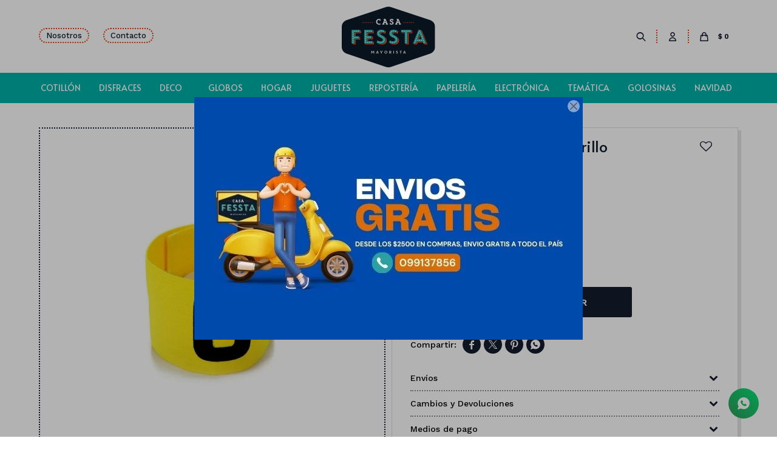

--- FILE ---
content_type: text/html; charset=utf-8
request_url: https://casafessta.com.uy/catalogo/cinta-de-capitan-amarillo_1652-1_Amarillo
body_size: 13070
content:
 <!DOCTYPE html> <html lang="es" class="no-js"> <head itemscope itemtype="http://schema.org/WebSite"> <meta charset="utf-8" /> <script> const GOOGLE_MAPS_CHANNEL_ID = '38'; </script> <link rel='preconnect' href='https://f.fcdn.app' /> <link rel='preconnect' href='https://fonts.googleapis.com' /> <link rel='preconnect' href='https://www.facebook.com' /> <link rel='preconnect' href='https://www.google-analytics.com' /> <link rel="dns-prefetch" href="https://cdnjs.cloudflare.com" /> <title itemprop='name'>Cinta de Capitan - Amarillo — Casa Fessta</title> <meta name="description" content="Cinta de capitan" /> <meta name="keywords" content="" /> <link itemprop="url" rel="canonical" href="https://casafessta.com.uy/catalogo/cinta-de-capitan-amarillo_1652-1_Amarillo" /> <meta property="og:title" content="Cinta de Capitan - Amarillo — Casa Fessta" /><meta property="og:description" content="Cinta de capitan" /><meta property="og:type" content="product" /><meta property="og:image" content="https://f.fcdn.app/imgs/319047/casafessta.com.uy/cfesuy/5d0a/webp/catalogo/1652-1_Amarillo_1/800x800/cinta-de-capitan-amarillo.jpg"/><meta property="og:url" content="https://casafessta.com.uy/catalogo/cinta-de-capitan-amarillo_1652-1_Amarillo" /><meta property="og:site_name" content="Casa Fessta" /> <meta name='twitter:description' content='Cinta de capitan' /> <meta name='twitter:image' content='https://f.fcdn.app/imgs/319047/casafessta.com.uy/cfesuy/5d0a/webp/catalogo/1652-1_Amarillo_1/800x800/cinta-de-capitan-amarillo.jpg' /> <meta name='twitter:url' content='https://casafessta.com.uy/catalogo/cinta-de-capitan-amarillo_1652-1_Amarillo' /> <meta name='twitter:card' content='summary' /> <meta name='twitter:title' content='Cinta de Capitan - Amarillo — Casa Fessta' /> <script>document.getElementsByTagName('html')[0].setAttribute('class', 'js ' + ('ontouchstart' in window || navigator.msMaxTouchPoints ? 'is-touch' : 'no-touch'));</script> <script> var FN_TC = { M1 : 38.75, M2 : 1 }; </script> <script>window.dataLayer = window.dataLayer || [];var _tmData = {"fbPixel":"","hotJar":"","zopimId":"","app":"web"};</script> <script>(function(w,d,s,l,i){w[l]=w[l]||[];w[l].push({'gtm.start': new Date().getTime(),event:'gtm.js'});var f=d.getElementsByTagName(s)[0], j=d.createElement(s),dl=l!='dataLayer'?'&l='+l:'';j.setAttribute('defer', 'defer');j.src= 'https://www.googletagmanager.com/gtm.js?id='+i+dl;f.parentNode.insertBefore(j,f); })(window,document,'script','dataLayer','GTM-PSRZ9Q3');</script> <meta id='viewportMetaTag' name="viewport" content="width=device-width, initial-scale=1.0, maximum-scale=1,user-scalable=no"> <link rel="shortcut icon" href="https://f.fcdn.app/assets/commerce/casafessta.com.uy/0a78_533a/public/web/favicon.ico" /> <link rel="apple-itouch-icon" href="https://f.fcdn.app/assets/commerce/casafessta.com.uy/0c06_d8c5/public/web/favicon.png" /> <link rel="preconnect" href="https://fonts.googleapis.com"> <link rel="preconnect" href="https://fonts.gstatic.com" crossorigin> <link href="https://fonts.googleapis.com/css2?family=Alata&family=Work+Sans:ital,wght@0,100..900;1,100..900&display=swap" rel="stylesheet"> <link href="https://f.fcdn.app/assets/commerce/casafessta.com.uy/0000_35d7/s.79719315433242541423451644622314.css" rel="stylesheet"/> <script src="https://f.fcdn.app/assets/commerce/casafessta.com.uy/0000_35d7/s.61485295940231557148389417661276.js"></script> <!--[if lt IE 9]> <script type="text/javascript" src="https://cdnjs.cloudflare.com/ajax/libs/html5shiv/3.7.3/html5shiv.js"></script> <![endif]--> <link rel="manifest" href="https://f.fcdn.app/assets/manifest.json" /> </head> <body id='pgCatalogoDetalle' class='headerMenuFullWidthCenter footer1 headerSubMenuFade buscadorSlideTop compraSlide compraLeft filtrosSlide fichaMobileFixedActions items4 layout03'> <noscript><iframe src="https://www.googletagmanager.com/ns.html?id=GTM-PSRZ9Q3" height="0" width="0" style="display:none;visibility:hidden"></iframe></noscript> <div id="pre"> <div id="wrapper"> <header id="header" role="banner"> <div class="cnt"> <div id="logo"><a href="/"><img src="https://f.fcdn.app/assets/commerce/casafessta.com.uy/d6e3_b944/public/web/img/logo.svg" width="300" height="120" alt="Casa Fessta" /></a></div> <nav id="menu"> <ul class="lst main"> <li class="it cotillon"> <a href='https://casafessta.com.uy/cotillon' target='_self' class="tit">Cotillón</a> <div class="subMenu"> <div class="cnt"> <ul> <li class="hdr antifaces-lentes-y-mascaras"> <div class="menuDesplegable"> <div class="contenedor-menu"> <ul> <li><a href="https://casafessta.com.uy/cotillon/antifaces-lentes-y-mascaras/antifaces" target="_self">Antifaces</a> </li> <li><a href="https://casafessta.com.uy/cotillon/antifaces-lentes-y-mascaras/lentes" target="_self">Lentes</a> </li> <li><a href="https://casafessta.com.uy/cotillon/antifaces-lentes-y-mascaras/mascaras" target="_self">Máscaras</a> </li> </ul> 						 <div class="banners"> </div> </div> </div> <a target="_self" href="https://casafessta.com.uy/cotillon/antifaces-lentes-y-mascaras" class="tit">Antifaces, lentes y máscaras</a> </li> <li class="hdr corbatas-monos-y-collares"> <div class="menuDesplegable"> <div class="contenedor-menu"> <ul> <li><a href="https://casafessta.com.uy/cotillon/corbatas-monos-y-collares/collares" target="_self">Collares</a> </li> </ul> 						 <div class="banners"> </div> </div> </div> <a target="_self" href="https://casafessta.com.uy/cotillon/corbatas-monos-y-collares" class="tit">Corbatas, moños y collares</a> </li> <li class="hdr confeti"> <div class="menuDesplegable"> <div class="contenedor-menu"> <ul> <li><a href="https://casafessta.com.uy/cotillon/confeti/canones" target="_self">Cañones</a> </li> </ul> 						 <div class="banners"> </div> </div> </div> <a target="_self" href="https://casafessta.com.uy/cotillon/confeti" class="tit">Confeti</a> </li> <li class="hdr gorros-pelucas-y-vinchas"> <div class="menuDesplegable"> <div class="contenedor-menu"> <ul> <li><a href="https://casafessta.com.uy/cotillon/gorros-pelucas-y-vinchas/gorros" target="_self">Gorros</a> </li> <li><a href="https://casafessta.com.uy/cotillon/gorros-pelucas-y-vinchas/pelucas" target="_self">Pelucas</a> </li> <li><a href="https://casafessta.com.uy/cotillon/gorros-pelucas-y-vinchas/vinchas" target="_self">Vinchas</a> </li> </ul> 						 <div class="banners"> </div> </div> </div> <a target="_self" href="https://casafessta.com.uy/cotillon/gorros-pelucas-y-vinchas" class="tit">Gorros, pelucas y vinchas</a> </li> <li class="hdr accesorios"> <a target="_self" href="https://casafessta.com.uy/cotillon/accesorios" class="tit">Accesorios</a> </li> <li class="hdr combos"> <a target="_self" href="https://casafessta.com.uy/cotillon/combos" class="tit">Combos</a> </li> <li class="hdr "> <a target="_self" href="/cotillon?tipo=luminoso" class="tit">Luminosos</a> </li> <li class="hdr "> <a target="_self" href="/cotillon?tematica=uruguay" class="tit">Uruguay</a> </li> <li class="hdr "> <a target="_self" href="/cotillon?color=neon" class="tit">Neón</a> </li> </ul> </div> </div> </li> <li class="it disfraces"> <a href='https://casafessta.com.uy/disfraces' target='_self' class="tit">Disfraces</a> </li> <li class="it deco-para-fiestas"> <a href='https://casafessta.com.uy/deco-para-fiestas' target='_self' class="tit">Deco para fiestas</a> <div class="subMenu"> <div class="cnt"> <ul> <li class="hdr vasos"> <a target="_self" href="https://casafessta.com.uy/deco-para-fiestas/vasos" class="tit">Vasos</a> </li> <li class="hdr velas-de-cumple"> <div class="menuDesplegable"> <div class="contenedor-menu"> <ul> <li><a href="https://casafessta.com.uy/deco-para-fiestas/velas-de-cumple/numeros" target="_self">Números</a> </li> <li><a href="https://casafessta.com.uy/deco-para-fiestas/velas-de-cumple/con-forma" target="_self">Con forma</a> </li> <li><a href="https://casafessta.com.uy/deco-para-fiestas/velas-de-cumple/clasicas" target="_self">Clásicas</a> </li> </ul> 						 <div class="banners"> </div> </div> </div> <a target="_self" href="https://casafessta.com.uy/deco-para-fiestas/velas-de-cumple" class="tit">Velas de cumple</a> </li> <li class="hdr descartables"> <div class="menuDesplegable"> <div class="contenedor-menu"> <ul> <li><a href="https://casafessta.com.uy/deco-para-fiestas/descartables/vasos" target="_self">Vasos</a> </li> <li><a href="https://casafessta.com.uy/deco-para-fiestas/descartables/platos" target="_self">Platos</a> </li> <li><a href="https://casafessta.com.uy/deco-para-fiestas/descartables/manteles" target="_self">Manteles</a> </li> <li><a href="https://casafessta.com.uy/deco-para-fiestas/descartables/servilletas" target="_self">Servilletas</a> </li> <li><a href="https://casafessta.com.uy/deco-para-fiestas/descartables/sorbitos" target="_self">Sorbitos</a> </li> <li><a href="https://casafessta.com.uy/deco-para-fiestas/descartables/cubiertos" target="_self">Cubiertos</a> </li> </ul> 						 <div class="banners"> </div> </div> </div> <a target="_self" href="https://casafessta.com.uy/deco-para-fiestas/descartables" class="tit">Descartables</a> </li> <li class="hdr cortinas"> <div class="menuDesplegable"> <div class="contenedor-menu"> <ul> <li><a href="https://casafessta.com.uy/deco-para-fiestas/cortinas/matte" target="_self">Matte</a> </li> <li><a href="https://casafessta.com.uy/deco-para-fiestas/cortinas/brillosa" target="_self">Brillosa</a> </li> <li><a href="https://casafessta.com.uy/deco-para-fiestas/cortinas/holografica" target="_self">Holográfica</a> </li> <li><a href="https://casafessta.com.uy/deco-para-fiestas/cortinas/pastel" target="_self">Pastel</a> </li> </ul> 						 <div class="banners"> </div> </div> </div> <a target="_self" href="https://casafessta.com.uy/deco-para-fiestas/cortinas" class="tit">Cortinas</a> </li> <li class="hdr vidrios"> <a target="_self" href="https://casafessta.com.uy/deco-para-fiestas/vidrios" class="tit">Vidrios</a> </li> <li class="hdr toppings"> <a target="_self" href="https://casafessta.com.uy/deco-para-fiestas/toppings" class="tit">Toppings</a> </li> <li class="hdr banderines"> <div class="menuDesplegable"> <div class="contenedor-menu"> <ul> <li><a href="https://casafessta.com.uy/deco-para-fiestas/banderines/disenos" target="_self">Diseños</a> </li> <li><a href="https://casafessta.com.uy/deco-para-fiestas/banderines/feliz-cumple" target="_self">Feliz cumple</a> </li> </ul> 						 <div class="banners"> </div> </div> </div> <a target="_self" href="https://casafessta.com.uy/deco-para-fiestas/banderines" class="tit">Banderines</a> </li> <li class="hdr mesas"> <div class="menuDesplegable"> <div class="contenedor-menu"> <ul> <li><a href="https://casafessta.com.uy/deco-para-fiestas/mesas/candelabros" target="_self">Candelabros</a> </li> <li><a href="https://casafessta.com.uy/deco-para-fiestas/mesas/soportes" target="_self">Soportes</a> </li> </ul> 						 <div class="banners"> </div> </div> </div> <a target="_self" href="https://casafessta.com.uy/deco-para-fiestas/mesas" class="tit">Mesas</a> </li> <li class="hdr "> <a target="_self" href="/deco-para-fiestas?tipo=souvenirs" class="tit">Souvenirs</a> </li> <li class="hdr sorpresitas-y-pinatas"> <a target="_self" href="https://casafessta.com.uy/sorpresitas-y-pinatas" class="tit">Sorpresitas y Piñatas</a> </li> <li class="hdr reposteria"> <a target="_self" href="https://casafessta.com.uy/reposteria" class="tit">Repostería</a> </li> </ul> </div> </div> </li> <li class="it globos"> <a href='https://casafessta.com.uy/globos' target='_self' class="tit">Globos</a> <div class="subMenu"> <div class="cnt"> <ul> <li class="hdr globo-numero"> <a target="_self" href="https://casafessta.com.uy/globos/globo-numero" class="tit">Globo número</a> </li> <li class="hdr globos-estandar"> <a target="_self" href="https://casafessta.com.uy/globos/globos-estandar" class="tit">Globos estándar</a> </li> <li class="hdr globos-con-formas"> <a target="_self" href="https://casafessta.com.uy/globos/globos-con-formas" class="tit">Globos con formas</a> </li> <li class="hdr accesorios"> <a target="_self" href="https://casafessta.com.uy/globos/accesorios" class="tit">Accesorios</a> </li> <li class="hdr globos-con-disenos"> <div class="menuDesplegable"> <div class="contenedor-menu"> <ul> <li><a href="https://casafessta.com.uy/globos/globos-con-disenos/animales" target="_self">Animales</a> </li> <li><a href="https://casafessta.com.uy/globos/globos-con-disenos/dinosaurios" target="_self">Dinosaurios</a> </li> <li><a href="https://casafessta.com.uy/globos/globos-con-disenos/tematicos" target="_self">Temáticos</a> </li> </ul> 						 <div class="banners"> </div> </div> </div> <a target="_self" href="https://casafessta.com.uy/globos/globos-con-disenos" class="tit">Globos con diseños</a> </li> </ul> </div> </div> </li> <li class="it hogar"> <a href='https://casafessta.com.uy/hogar' target='_self' class="tit">Hogar</a> <div class="subMenu"> <div class="cnt"> <ul> <li class="hdr decoracion"> <div class="menuDesplegable"> <div class="contenedor-menu"> <ul> <li><a href="https://casafessta.com.uy/hogar/decoracion/plantas-y-flores" target="_self">Plantas y flores</a> </li> <li><a href="https://casafessta.com.uy/hogar/decoracion/deco-jardin" target="_self">Deco jardín</a> </li> <li><a href="https://casafessta.com.uy/hogar/decoracion/veladoras" target="_self">Veladoras</a> </li> <li><a href="https://casafessta.com.uy/hogar/decoracion/fanal" target="_self">Fanal</a> </li> </ul> 						 <div class="banners"> </div> </div> </div> <a target="_self" href="https://casafessta.com.uy/hogar/decoracion" class="tit">Decoración</a> </li> <li class="hdr mascotas"> <a target="_self" href="https://casafessta.com.uy/hogar/mascotas" class="tit">Mascotas</a> </li> <li class="hdr bano-y-organizacion"> <a target="_self" href="https://casafessta.com.uy/hogar/bano-y-organizacion" class="tit">Baño y organización</a> </li> <li class="hdr vidrios"> <a target="_self" href="https://casafessta.com.uy/hogar/vidrios" class="tit">Vidrios</a> </li> <li class="hdr luminosos"> <div class="menuDesplegable"> <div class="contenedor-menu"> <ul> <li><a href="https://casafessta.com.uy/hogar/luminosos/veladoras" target="_self">Veladoras</a> </li> <li><a href="https://casafessta.com.uy/hogar/luminosos/lamparas" target="_self">Lámparas</a> </li> <li><a href="https://casafessta.com.uy/hogar/luminosos/guias" target="_self">Guías</a> </li> </ul> 						 <div class="banners"> </div> </div> </div> <a target="_self" href="https://casafessta.com.uy/hogar/luminosos" class="tit">Luminosos</a> </li> </ul> </div> </div> </li> <li class="it juguetes"> <a href='https://casafessta.com.uy/juguetes' target='_self' class="tit">Juguetes</a> <div class="subMenu"> <div class="cnt"> <ul> <li class="hdr munecos-y-munecas"> <a target="_self" href="https://casafessta.com.uy/juguetes/munecos-y-munecas" class="tit">Muñecos y muñecas</a> </li> <li class="hdr a-bateria"> <a target="_self" href="https://casafessta.com.uy/juguetes/a-bateria" class="tit">A batería</a> </li> <li class="hdr de-mesa"> <a target="_self" href="https://casafessta.com.uy/juguetes/de-mesa" class="tit">De mesa</a> </li> <li class="hdr de-playa"> <a target="_self" href="https://casafessta.com.uy/juguetes/de-playa" class="tit">De playa</a> </li> <li class="hdr fidget-toys"> <a target="_self" href="https://casafessta.com.uy/juguetes/fidget-toys" class="tit">Fidget toys</a> </li> <li class="hdr disfraces"> <a target="_self" href="https://casafessta.com.uy/juguetes/disfraces" class="tit">Disfraces</a> </li> <li class="hdr aire-libre"> <a target="_self" href="https://casafessta.com.uy/juguetes/aire-libre" class="tit">Aire libre</a> </li> <li class="hdr vehiculos"> <a target="_self" href="https://casafessta.com.uy/juguetes/vehiculos" class="tit">Vehículos</a> </li> <li class="hdr varios"> <a target="_self" href="https://casafessta.com.uy/juguetes/varios" class="tit">Varios</a> </li> </ul> </div> </div> </li> <li class="it reposteria"> <a href='https://casafessta.com.uy/reposteria' target='_self' class="tit">Repostería</a> <div class="subMenu"> <div class="cnt"> <ul> <li class="hdr "> <a target="_self" href="/deco-para-fiestas/mesas/soportes" class="tit">Soportes</a> </li> <li class="hdr bandejas"> <a target="_self" href="https://casafessta.com.uy/reposteria/bandejas" class="tit">Bandejas</a> </li> <li class="hdr utensilios"> <a target="_self" href="https://casafessta.com.uy/reposteria/utensilios" class="tit">Utensilios</a> </li> <li class="hdr pirotines"> <a target="_self" href="https://casafessta.com.uy/reposteria/pirotines" class="tit">Pirotines</a> </li> <li class="hdr cortantes-y-moldes"> <a target="_self" href="https://casafessta.com.uy/reposteria/cortantes-y-moldes" class="tit">Cortantes y moldes</a> </li> </ul> </div> </div> </li> <li class="it papeleria-y-bolsas"> <a href='https://casafessta.com.uy/papeleria-y-bolsas' target='_self' class="tit">Papelería y bolsas</a> <div class="subMenu"> <div class="cnt"> <ul> <li class="hdr papeleria"> <div class="menuDesplegable"> <div class="contenedor-menu"> <ul> <li><a href="https://casafessta.com.uy/papeleria-y-bolsas/papeleria/lapiceras" target="_self">Lapiceras</a> </li> <li><a href="https://casafessta.com.uy/papeleria-y-bolsas/papeleria/cintas" target="_self">Cintas</a> </li> <li><a href="https://casafessta.com.uy/papeleria-y-bolsas/papeleria/marcadores" target="_self">Marcadores</a> </li> <li><a href="https://casafessta.com.uy/papeleria-y-bolsas/papeleria/clips" target="_self">Clips</a> </li> <li><a href="https://casafessta.com.uy/papeleria-y-bolsas/papeleria/pizarras" target="_self">Pizarras</a> </li> <li><a href="https://casafessta.com.uy/papeleria-y-bolsas/papeleria/pizarrones" target="_self">Pizarrones</a> </li> <li><a href="https://casafessta.com.uy/papeleria-y-bolsas/papeleria/libretas" target="_self">Libretas</a> </li> <li><a href="https://casafessta.com.uy/papeleria-y-bolsas/papeleria/post-it" target="_self">Post it</a> </li> </ul> 						 <div class="banners"> </div> </div> </div> <a target="_self" href="https://casafessta.com.uy/papeleria-y-bolsas/papeleria" class="tit">Papelería</a> </li> <li class="hdr bolsas"> <div class="menuDesplegable"> <div class="contenedor-menu"> <ul> <li><a href="https://casafessta.com.uy/papeleria-y-bolsas/bolsas/nylon" target="_self">Nylon</a> </li> <li><a href="https://casafessta.com.uy/papeleria-y-bolsas/bolsas/papel" target="_self">Papel</a> </li> <li><a href="https://casafessta.com.uy/papeleria-y-bolsas/bolsas/organza" target="_self">Organza</a> </li> </ul> 						 <div class="banners"> </div> </div> </div> <a target="_self" href="https://casafessta.com.uy/papeleria-y-bolsas/bolsas" class="tit">Bolsas</a> </li> <li class="hdr artesanias"> <a target="_self" href="https://casafessta.com.uy/papeleria-y-bolsas/artesanias" class="tit">Artesanías</a> </li> </ul> </div> </div> </li> <li class="it electronica"> <a href='https://casafessta.com.uy/electronica' target='_self' class="tit">Electrónica</a> <div class="subMenu"> <div class="cnt"> <ul> <li class="hdr parlantes"> <a target="_self" href="https://casafessta.com.uy/electronica/parlantes" class="tit">Parlantes</a> </li> </ul> </div> </div> </li> <li class="it "> <span class="tit">Temática</span> <div class="subMenu"> <div class="cnt"> <ul> <li class="hdr despedida-de-soltera"> <a target="_self" href="https://casafessta.com.uy/despedida-de-soltera" class="tit">Despedida de soltera</a> </li> <li class="hdr baby-shower"> <a target="_self" href="https://casafessta.com.uy/baby-shower" class="tit">Baby shower</a> </li> <li class="hdr halloween"> <a target="_self" href="https://casafessta.com.uy/halloween" class="tit">Halloween</a> </li> <li class="hdr san-valentin"> <a target="_self" href="https://casafessta.com.uy/san-valentin" class="tit">San valentín</a> </li> <li class="hdr navidad"> <a target="_self" href="https://casafessta.com.uy/navidad" class="tit">Navidad</a> </li> <li class="hdr uruguay"> <a target="_self" href="https://casafessta.com.uy/uruguay" class="tit">Uruguay</a> </li> <li class="hdr nostalgia"> <a target="_self" href="https://casafessta.com.uy/nostalgia" class="tit">Nostalgia</a> </li> </ul> </div> </div> </li> <li class="it golosinas"> <a href='https://casafessta.com.uy/golosinas' target='_self' class="tit">Golosinas</a> </li> <li class="it navidad"> <a href='https://casafessta.com.uy/navidad' target='_self' class="tit">Navidad</a> </li> </ul> </nav> <div class="toolsItem frmBusqueda" data-version='1'> <button type="button" class="btnItem btnMostrarBuscador"> <span class="ico"></span> <span class="txt"></span> </button> <form action="/catalogo"> <div class="cnt"> <span class="btnCerrar"> <span class="ico"></span> <span class="txt"></span> </span> <label class="lbl"> <b>Buscar productos</b> <input maxlength="48" required="" autocomplete="off" type="search" name="q" placeholder="Buscar productos..." /> </label> <button class="btnBuscar" type="submit"> <span class="ico"></span> <span class="txt"></span> </button> </div> </form> </div> <div class="toolsItem accesoMiCuentaCnt" data-logged="off" data-version='1'> <a href="/mi-cuenta" class="btnItem btnMiCuenta"> <span class="ico"></span> <span class="txt"></span> <span class="usuario"> <span class="nombre"></span> <span class="apellido"></span> </span> </a> <div class="miCuentaMenu"> <ul class="lst"> <li class="it"><a href='/mi-cuenta/mis-datos' class="tit" >Mis datos</a></li> <li class="it"><a href='/mi-cuenta/direcciones' class="tit" >Mis direcciones</a></li> <li class="it"><a href='/mi-cuenta/compras' class="tit" >Mis compras</a></li> <li class="it"><a href='/mi-cuenta/wish-list' class="tit" >Wish List</a></li> <li class="it itSalir"><a href='/salir' class="tit" >Salir</a></li> </ul> </div> </div> <div id="miCompra" data-show="off" data-fn="fnMiCompra" class="toolsItem" data-version="1"> </div> <div id="infoTop"><span class="tel">099 137 856 - 2204 26 50</span> <span class="info">Lunes a Viernes de 09:30 a 18:00 hs y Sábados de 09:30 a 13:30 hs</span></div> <nav id="menuTop"> <ul class="lst"> <li class="it "><a target="_self" class="tit" href="https://casafessta.com.uy/nosotros">Nosotros</a></li> <li class="it "><a target="_self" class="tit" href="https://casafessta.com.uy/contacto">Contacto</a></li> </ul> </nav> <a id="btnMainMenuMobile" href="javascript:mainMenuMobile.show();"><span class="ico">&#59421;</span><span class="txt">Menú</span></a> </div> </header> <!-- end:header --> <div id="central"> <section id="main" role="main"> <div id="fichaProducto" class="rebajado descuento" data-tit="Cinta de Capitan - Amarillo" data-totImagenes="1" data-agotado="off"> <div class="cnt"> <div class="col-50 col-izq"> <div class="imagenProducto" data-fn="fnGaleria"> <span class="item zoom"> <a class="img source" href="//f.fcdn.app/imgs/7fa717/casafessta.com.uy/cfesuy/5d0a/webp/catalogo/1652-1_Amarillo_1/1500-1500/cinta-de-capitan-amarillo.jpg"> <img loading='lazy' data-src-g="//f.fcdn.app/imgs/5712d6/casafessta.com.uy/cfesuy/5d0a/webp/catalogo/1652-1_Amarillo_1/1920-1200/cinta-de-capitan-amarillo.jpg" src='//f.fcdn.app/imgs/f53b36/casafessta.com.uy/cfesuy/5d0a/webp/catalogo/1652-1_Amarillo_1/800_800/cinta-de-capitan-amarillo.jpg' alt='Cinta de Capitan Amarillo' width='800' height='800' /> </a> </span> <ul class="lst lstThumbs"> <li class="it"> <a target="_blank" data-standard="//f.fcdn.app/imgs/f53b36/casafessta.com.uy/cfesuy/5d0a/webp/catalogo/1652-1_Amarillo_1/800_800/cinta-de-capitan-amarillo.jpg" href="//f.fcdn.app/imgs/37a671/casafessta.com.uy/cfesuy/5d0a/webp/catalogo/1652-1_Amarillo_1/2000-2000/cinta-de-capitan-amarillo.jpg"><img loading='lazy' src='//f.fcdn.app/imgs/cf0fe9/casafessta.com.uy/cfesuy/5d0a/webp/catalogo/1652-1_Amarillo_1/80_80/cinta-de-capitan-amarillo.jpg' alt='Cinta de Capitan Amarillo' width='80' height='80' /></a> </li> </ul> <div class="cocardas"><div class="ctm"><div class="ico promo promo1" data-id="1"><img loading='lazy' src='//f.fcdn.app/imgs/a972d8/casafessta.com.uy/cfesuy/f85b/webp/promociones/215/100-100/disen-o-sin-ti-tulo.jpg' alt='SUPER SALE !' /><span class="por fn-hidden"><span class=int>20</span><span class=dec>20</span></span></div></div></div> </div> </div> <div class="col-50 col-der"> <div class="hdr"> <h1 class="tit">Cinta de Capitan - Amarillo</h1> 	 <span class="btnWishlist" data-fn="fnEditWishList" data-cod-producto="1652-1" data-cod-variante="Amarillo"> </span> <div class="cod">1652-1Amarillo</div> </div> <div class="preciosWrapper"> <div class="precios"> <strong class="precio venta"><span class="sim">$</span> <span class="monto">79</span></strong> <del class="precio lista"><span class="sim">$</span> <span class="monto">99</span></del> </div><span class="porcRebaja"><span class="aux"><span class=int>20</span><span class=dec>20</span></span></span> </div> <div class="desc"> <p>Cinta de capitan</p> </div> <div style="display: none;" id="_jsonDataFicha_"> {"sku":{"fen":"1:1652-1:Amarillo:U:1","com":"1652-1:Amarillo:U"},"producto":{"codigo":"1652-1","nombre":"Cinta de Capitan","categoria":"Juguetes > Aire libre","marca":"Casa Fessta"},"variante":{"codigo":"Amarillo","codigoCompleto":"1652-1Amarillo","nombre":"Amarillo","nombreCompleto":"Cinta de Capitan - Amarillo","img":{"u":"\/\/f.fcdn.app\/imgs\/549f6b\/casafessta.com.uy\/cfesuy\/5d0a\/webp\/catalogo\/1652-1_Amarillo_1\/1024-1024\/cinta-de-capitan-amarillo.jpg"},"url":"https:\/\/casafessta.com.uy\/catalogo\/cinta-de-capitan-amarillo_1652-1_Amarillo","tieneStock":true,"ordenVariante":"999"},"nomPresentacion":"Talle \u00fanico","nombre":"Cinta de Capitan - Amarillo","nombreCompleto":"Cinta de Capitan - Amarillo","precioMonto":79,"moneda":{"nom":"M1","nro":858,"cod":"UYU","sim":"$"},"sale":false,"outlet":false,"nuevo":false,"carac":{"color":"Amarillo"}} </div> <div id="fldVariantes" class="fld"> <div class="lbl"> <b>Variantes:</b> <ul id='lstVariantes' class='lst'> <li class="it"> <a class='img tit' href="https://casafessta.com.uy/catalogo/cinta-de-capitan-azul_1652-1_Azul" title="Azul"> <img loading='lazy' src='//f.fcdn.app/imgs/eefd55/casafessta.com.uy/cfesuy/6511/webp/catalogo/1652-1_Azul_0/60x60/cinta-de-capitan-azul.jpg' alt='Cinta de Capitan Azul' width='60' height='60' /> <span class="nom">Azul</span> </a> </li> <li class="it"> <a class='img tit' href="https://casafessta.com.uy/catalogo/cinta-de-capitan-rojo_1652-1_Rojo" title="Rojo"> <img loading='lazy' src='//f.fcdn.app/imgs/0ca4a6/casafessta.com.uy/cfesuy/f586/webp/catalogo/1652-1_Rojo_0/60x60/cinta-de-capitan-rojo.jpg' alt='Cinta de Capitan Rojo' width='60' height='60' /> <span class="nom">Rojo</span> </a> </li> <li class="it"> <a class='img tit' href="https://casafessta.com.uy/catalogo/cinta-de-capitan-negro_1652-1_Negro" title="Negro"> <img loading='lazy' src='//f.fcdn.app/imgs/42e5fb/casafessta.com.uy/cfesuy/f127/webp/catalogo/1652-1_Negro_0/60x60/cinta-de-capitan-negro.jpg' alt='Cinta de Capitan Negro' width='60' height='60' /> <span class="nom">Negro</span> </a> </li> <li class="it"> <a class='img tit' href="https://casafessta.com.uy/catalogo/cinta-de-capitan-naranja_1652-1_naranja" title="Naranja"> <img loading='lazy' src='//f.fcdn.app/imgs/479ab3/casafessta.com.uy/cfesuy/d7bd/webp/catalogo/1652-1_naranja_0/60x60/cinta-de-capitan-naranja.jpg' alt='Cinta de Capitan Naranja' width='60' height='60' /> <span class="nom">Naranja</span> </a> </li> <li class="it sld"> <a class='img tit' href="https://casafessta.com.uy/catalogo/cinta-de-capitan-amarillo_1652-1_Amarillo" title="Amarillo"> <img loading='lazy' src='//f.fcdn.app/imgs/411338/casafessta.com.uy/cfesuy/5d0a/webp/catalogo/1652-1_Amarillo_0/60x60/cinta-de-capitan-amarillo.jpg' alt='Cinta de Capitan Amarillo' width='60' height='60' /> <span class="nom">Amarillo</span> </a> </li> </ul> </div> </div> <form id="frmComprarArticulo" class="frmComprar" action="/mi-compra?o=agregar" method="post"> <div class="cnt"> <input type="hidden" name="sku" value="1:1652-1:Amarillo:U:1" /> <div id="mainActions"> <select required name="qty" class="custom"> <option>1</option> <option>2</option> <option>3</option> <option>4</option> <option>5</option> <option>6</option> <option>7</option> <option>8</option> <option>9</option> <option>10</option> </select> <button id="btnComprar" type="submit" class="btn btn01">Comprar</button>  						<a id="whatsAppFloat" class="whatsappFloat whatsapp-ficha" onclick="fbq('trackCustom', 'Whatsapp');" href= "https://api.whatsapp.com/send?phone=59899137856" target="_blank" rel="external"></a> 						<script> 			$("#whatsAppFloat").attr('data-track-categ', 'Social'); 			$("#whatsAppFloat").attr('data-track-action', 'WhatsApp'); 			$("#whatsAppFloat").attr('data-track-label', window.location.pathname + window.location.search); 			</script> 			 </div> </div> </form> <div class="blkCompartir"> <a class="btnFacebook" title="Compartir en Facebook" target="_blank" href="http://www.facebook.com/share.php?u=https://casafessta.com.uy/catalogo/cinta-de-capitan-amarillo_1652-1_Amarillo"><span class="ico">&#59392;</span><span class="txt">Facebook</span></a> <a class="btnTwitter" title="Compartir en Twitter" target="_blank" href="https://twitter.com/intent/tweet?url=https%3A%2F%2Fcasafessta.com.uy%2Fcatalogo%2Fcinta-de-capitan-amarillo_1652-1_Amarillo&text=Me%20gust%C3%B3%20el%20producto%20Cinta%20de%20Capitan%20-%20Amarillo"><span class="ico">&#59393;</span><span class="txt">Twitter</span></a> <a class="btnPinterest" title="Compartir en Pinterest" target="_blank" href="http://pinterest.com/pin/create/bookmarklet/?media=http://f.fcdn.app/imgs/f53b36/casafessta.com.uy/cfesuy/5d0a/webp/catalogo/1652-1_Amarillo_1/800_800/cinta-de-capitan-amarillo.jpg&url=https://casafessta.com.uy/catalogo/cinta-de-capitan-amarillo_1652-1_Amarillo&is_video=false&description=Cinta+de+Capitan+-+Amarillo"><span class="ico">&#59395;</span><span class="txt">Pinterest</span></a> <a class="btnWhatsapp" title="Compartir en Whatsapp" target="_blank" href="whatsapp://send?text=Me+gust%C3%B3+el+producto+https%3A%2F%2Fcasafessta.com.uy%2Fcatalogo%2Fcinta-de-capitan-amarillo_1652-1_Amarillo" data-action="share/whatsapp/share"><span class="ico">&#59398;</span><span class="txt">Whatsapp</span></a> </div> <div id="infoEnvio" class="blk" data-fn="fnAmpliarInfoFicha"> <span class="overlay close"></span> <div class="hdr"> <span class="tit">Envíos</span> </div> <div class="cnt"> <ul> <li> <span>El Correo al interior del país de 48a 96 horas hábiles:</span> Envío sin costo en compras mayores a $ 2.500 | Costo normal: $ 250. </li> <li> <span>Cadetería propia, Montevideo en el día (compras hasta 12:30 hs):</span> Envío sin costo en compras mayores a $ 2.500 | Costo normal: $ 250. </li> <li> Retiro gratuito en nuestras tiendas habilitadas </li> </ul> </div> </div> <div id="infoCambios" class="blk" data-fn="fnAmpliarInfoFicha"> <span class="overlay close"></span> <div class="hdr"> <span class="tit">Cambios y Devoluciones</span> </div> <div class="cnt"> <div> <p>Todas las compras realizadas tienen un plazo de 30 días para su cambio.</p> <a href="/envios-devoluciones">Ver mas</a> </div> </div> </div> <div id="infoMediosDePago" class="blk" data-fn="fnAmpliarInfoFicha"> <span class="overlay close"></span> <div class="hdr"> <span class="tit">Medios de pago</span> </div> <div class="cnt"> <div> <ul class='lst lstMediosDePago'> <li class='it visa'><img loading="lazy" src="https://f.fcdn.app/logos/c/visa.svg" alt="visa" height="20" /></li> <li class='it oca'><img loading="lazy" src="https://f.fcdn.app/logos/c/oca.svg" alt="oca" height="20" /></li> <li class='it master'><img loading="lazy" src="https://f.fcdn.app/logos/c/master.svg" alt="master" height="20" /></li> <li class='it passcard'><img loading="lazy" src="https://f.fcdn.app/logos/c/passcard.svg" alt="passcard" height="20" /></li> <li class='it anda'><img loading="lazy" src="https://f.fcdn.app/logos/c/anda.svg" alt="anda" height="20" /></li> <li class='it cabal'><img loading="lazy" src="https://f.fcdn.app/logos/c/cabal.svg" alt="cabal" height="20" /></li> <li class='it ebrou'><img loading="lazy" src="https://f.fcdn.app/logos/c/ebrou.svg" alt="ebrou" height="20" /></li> <li class='it scotiabank'><img loading="lazy" src="https://f.fcdn.app/logos/c/scotiabank.svg" alt="scotiabank" height="20" /></li> <li class='it bandes'><img loading="lazy" src="https://f.fcdn.app/logos/c/bandes.svg" alt="bandes" height="20" /></li> <li class='it hsbc'><img loading="lazy" src="https://f.fcdn.app/logos/c/hsbc.svg" alt="hsbc" height="20" /></li> <li class='it santandersupernet'><img loading="lazy" src="https://f.fcdn.app/logos/c/santandersupernet.svg" alt="santandersupernet" height="20" /></li> </ul> </div> </div> </div> <div id="infoCaracteristicas" class="blk" data-fn="fnAmpliarInfoFicha"> <span class="overlay close"></span> <div class="hdr"> <span class="tit">Características</span> </div> <div class="cnt"> <div> </div> </div> </div> </div> </div> <div class="tabs blkDetalle" data-fn="fnCrearTabs"> </div> <div class="nav" id="blkProductosRelacionados" data-fn="fnSwiperSlider" data-breakpoints-slides='[2,3,5]' data-breakpoints-spacing='[20,20,20]'> <div class="swiper blkProductos"> <div class="hdr"> <h2 class="tit">Productos que te pueden interesar</h2> </div> <div class="cnt"> <div class='articleList aListProductos ' data-tot='6' data-totAbs='0' data-cargarVariantes='0'><div class='it rebajado descuento' data-disp='1' data-codProd='7104-20' data-codVar='7104-20' data-im='//f.fcdn.app/imgs/32c955/casafessta.com.uy/cfesuy/ff2b/webp/catalogo/7104-20_7104-20_0/40x40/burbujero-mini-corazon-burbujero-mini-corazon.jpg'><div class='cnt'><a class="img" href="https://casafessta.com.uy/catalogo/burbujero-mini-corazon_7104-20_7104-20" title="Burbujero Mini Corazon"> <div class="cont-flipcard"> <span class="btnWishlist" data-fn="fnEditWishList" data-cod-producto="7104-20" data-cod-variante="7104-20"></span> <div class="flip-card flip-card1"><img loading='lazy' src='//f.fcdn.app/imgs/c4a13a/casafessta.com.uy/cfesuy/ff2b/webp/catalogo/7104-20_7104-20_1/480_480/burbujero-mini-corazon-burbujero-mini-corazon.jpg' alt='Burbujero Mini Corazon Burbujero Mini Corazon' width='480' height='480' /><div class="cocardas"><div class="ctm"><div class="ico promo promo1" data-id="1"><img loading='lazy' src='//f.fcdn.app/imgs/a972d8/casafessta.com.uy/cfesuy/f85b/webp/promociones/215/100-100/disen-o-sin-ti-tulo.jpg' alt='SUPER SALE !' /><span class="por fn-hidden"><span class=int>20</span><span class=dec>68</span></span></div></div></div></div> <div class="flip-card flip-card2"><img loading='lazy' src='//f.fcdn.app/imgs/c4a13a/casafessta.com.uy/cfesuy/ff2b/webp/catalogo/7104-20_7104-20_1/480_480/burbujero-mini-corazon-burbujero-mini-corazon.jpg' alt='Burbujero Mini Corazon Burbujero Mini Corazon' width='480' height='480' /><div class="desc"><p>Burbujero diseño corazon varios colores</p></div></div> </div> </a> <div class="info"> <a class="tit" href="https://casafessta.com.uy/catalogo/burbujero-mini-corazon_7104-20_7104-20" title="Burbujero Mini Corazon"><h2>Burbujero Mini Corazon</h2></a> <div class="precios"> <strong class="precio venta"><span class="sim">$</span> <span class="monto">23</span></strong> <del class="precio lista"><span class="sim">$</span> <span class="monto">29</span></del> </div> <span class="porcRebaja"><span class="aux"><span class=int>20</span><span class=dec>68</span></span></span> <button class="btn btn01 btnComprar" onclick="miCompra.agregarArticulo('1:7104-20:7104-20:U:1',1)" data-sku="1:7104-20:7104-20:U:1"><span></span></button> <div class="variantes"></div> <!--<div class="marca">Casa Fessta</div>--> </div><input type="hidden" class="json" style="display:none" value="{&quot;sku&quot;:{&quot;fen&quot;:&quot;1:7104-20:7104-20:U:1&quot;,&quot;com&quot;:&quot;7104-20::U&quot;},&quot;producto&quot;:{&quot;codigo&quot;:&quot;7104-20&quot;,&quot;nombre&quot;:&quot;Burbujero Mini Corazon&quot;,&quot;categoria&quot;:&quot;Juguetes &gt; Aire libre&quot;,&quot;marca&quot;:&quot;Casa Fessta&quot;},&quot;variante&quot;:{&quot;codigo&quot;:&quot;7104-20&quot;,&quot;codigoCompleto&quot;:&quot;7104-207104-20&quot;,&quot;nombre&quot;:&quot;Burbujero Mini Corazon&quot;,&quot;nombreCompleto&quot;:&quot;Burbujero Mini Corazon&quot;,&quot;img&quot;:{&quot;u&quot;:&quot;\/\/f.fcdn.app\/imgs\/5a2d82\/casafessta.com.uy\/cfesuy\/ff2b\/webp\/catalogo\/7104-20_7104-20_1\/1024-1024\/burbujero-mini-corazon-burbujero-mini-corazon.jpg&quot;},&quot;url&quot;:&quot;https:\/\/casafessta.com.uy\/catalogo\/burbujero-mini-corazon_7104-20_7104-20&quot;,&quot;tieneStock&quot;:false,&quot;ordenVariante&quot;:&quot;999&quot;},&quot;nomPresentacion&quot;:&quot;Talle \u00fanico&quot;,&quot;nombre&quot;:&quot;Burbujero Mini Corazon&quot;,&quot;nombreCompleto&quot;:&quot;Burbujero Mini Corazon&quot;,&quot;precioMonto&quot;:23,&quot;moneda&quot;:{&quot;nom&quot;:&quot;M1&quot;,&quot;nro&quot;:858,&quot;cod&quot;:&quot;UYU&quot;,&quot;sim&quot;:&quot;$&quot;},&quot;sale&quot;:false,&quot;outlet&quot;:false,&quot;nuevo&quot;:false}" /></div></div><div class='it rebajado descuento' data-disp='1' data-codProd='7003-42' data-codVar='7003-42' data-im='//f.fcdn.app/imgs/a11d7c/casafessta.com.uy/cfesuy/a310/webp/catalogo/7003-42_7003-42_0/40x40/helicoptero-flecha-voladora-c-luz-helicoptero-flecha-voladora-c-luz.jpg'><div class='cnt'><a class="img" href="https://casafessta.com.uy/catalogo/helicoptero-flecha-voladora-c-luz_7003-42_7003-42" title="Helicóptero/Flecha Voladora C/Luz"> <div class="cont-flipcard"> <span class="btnWishlist" data-fn="fnEditWishList" data-cod-producto="7003-42" data-cod-variante="7003-42"></span> <div class="flip-card flip-card1"><img loading='lazy' src='//f.fcdn.app/imgs/82c438/casafessta.com.uy/cfesuy/a310/webp/catalogo/7003-42_7003-42_1/480_480/helicoptero-flecha-voladora-c-luz-helicoptero-flecha-voladora-c-luz.jpg' alt='Helicóptero/Flecha Voladora C/Luz Helicóptero/Flecha Voladora C/Luz' width='480' height='480' /><div class="cocardas"><div class="ctm"><div class="ico promo promo1" data-id="1"><img loading='lazy' src='//f.fcdn.app/imgs/a972d8/casafessta.com.uy/cfesuy/f85b/webp/promociones/215/100-100/disen-o-sin-ti-tulo.jpg' alt='SUPER SALE !' /><span class="por fn-hidden"><span class=int>20</span><span class=dec>40</span></span></div></div></div></div> <div class="flip-card flip-card2"><img loading='lazy' src='//f.fcdn.app/imgs/82c438/casafessta.com.uy/cfesuy/a310/webp/catalogo/7003-42_7003-42_1/480_480/helicoptero-flecha-voladora-c-luz-helicoptero-flecha-voladora-c-luz.jpg' alt='Helicóptero/Flecha Voladora C/Luz Helicóptero/Flecha Voladora C/Luz' width='480' height='480' /><div class="desc"><p>Helicóptero/Flecha Voladora Con Luz</p></div></div> </div> </a> <div class="info"> <a class="tit" href="https://casafessta.com.uy/catalogo/helicoptero-flecha-voladora-c-luz_7003-42_7003-42" title="Helicóptero/Flecha Voladora C/Luz"><h2>Helicóptero/Flecha Voladora C/Luz</h2></a> <div class="precios"> <strong class="precio venta"><span class="sim">$</span> <span class="monto">39</span></strong> <del class="precio lista"><span class="sim">$</span> <span class="monto">49</span></del> </div> <span class="porcRebaja"><span class="aux"><span class=int>20</span><span class=dec>40</span></span></span> <button class="btn btn01 btnComprar" onclick="miCompra.agregarArticulo('1:7003-42:7003-42:U:1',1)" data-sku="1:7003-42:7003-42:U:1"><span></span></button> <div class="variantes"></div> <!--<div class="marca">Casa Fessta</div>--> </div><input type="hidden" class="json" style="display:none" value="{&quot;sku&quot;:{&quot;fen&quot;:&quot;1:7003-42:7003-42:U:1&quot;,&quot;com&quot;:&quot;7003-42::U&quot;},&quot;producto&quot;:{&quot;codigo&quot;:&quot;7003-42&quot;,&quot;nombre&quot;:&quot;Helic\u00f3ptero\/Flecha Voladora C\/Luz&quot;,&quot;categoria&quot;:&quot;Juguetes &gt; Aire libre&quot;,&quot;marca&quot;:&quot;Casa Fessta&quot;},&quot;variante&quot;:{&quot;codigo&quot;:&quot;7003-42&quot;,&quot;codigoCompleto&quot;:&quot;7003-427003-42&quot;,&quot;nombre&quot;:&quot;Helic\u00f3ptero\/Flecha Voladora C\/Luz&quot;,&quot;nombreCompleto&quot;:&quot;Helic\u00f3ptero\/Flecha Voladora C\/Luz&quot;,&quot;img&quot;:{&quot;u&quot;:&quot;\/\/f.fcdn.app\/imgs\/503558\/casafessta.com.uy\/cfesuy\/a310\/webp\/catalogo\/7003-42_7003-42_1\/1024-1024\/helicoptero-flecha-voladora-c-luz-helicoptero-flecha-voladora-c-luz.jpg&quot;},&quot;url&quot;:&quot;https:\/\/casafessta.com.uy\/catalogo\/helicoptero-flecha-voladora-c-luz_7003-42_7003-42&quot;,&quot;tieneStock&quot;:false,&quot;ordenVariante&quot;:&quot;999&quot;},&quot;nomPresentacion&quot;:&quot;Talle \u00fanico&quot;,&quot;nombre&quot;:&quot;Helic\u00f3ptero\/Flecha Voladora C\/Luz&quot;,&quot;nombreCompleto&quot;:&quot;Helic\u00f3ptero\/Flecha Voladora C\/Luz&quot;,&quot;precioMonto&quot;:39,&quot;moneda&quot;:{&quot;nom&quot;:&quot;M1&quot;,&quot;nro&quot;:858,&quot;cod&quot;:&quot;UYU&quot;,&quot;sim&quot;:&quot;$&quot;},&quot;sale&quot;:false,&quot;outlet&quot;:false,&quot;nuevo&quot;:false}" /></div></div><div class='it rebajado descuento' data-disp='1' data-codProd='7106-' data-codVar='13' data-im='//f.fcdn.app/imgs/5c5128/casafessta.com.uy/cfesuy/4ff0/webp/catalogo/7106-_13_0/40x40/microfono-inflable-34-cm.jpg'><div class='cnt'><a class="img" href="https://casafessta.com.uy/catalogo/microfono-inflable-34-cm_7106-_13" title="Micrófono Inflable - 34 cm"> <div class="cont-flipcard"> <span class="btnWishlist" data-fn="fnEditWishList" data-cod-producto="7106-" data-cod-variante="13"></span> <div class="flip-card flip-card1"><img loading='lazy' src='//f.fcdn.app/imgs/ba0d9e/casafessta.com.uy/cfesuy/4ff0/webp/catalogo/7106-_13_1/480_480/microfono-inflable-34-cm.jpg' alt='Micrófono Inflable 34 cm' width='480' height='480' /><div class="cocardas"><div class="dfl"><div class="ico nuevo"><img loading="lazy" src="https://f.fcdn.app/assets/commerce/casafessta.com.uy/7472_b3bc/public/web/img/iconos/nuevo.svg" alt="Nuevo" /></div></div><div class="ctm"><div class="ico promo promo1" data-id="1"><img loading='lazy' src='//f.fcdn.app/imgs/a972d8/casafessta.com.uy/cfesuy/f85b/webp/promociones/215/100-100/disen-o-sin-ti-tulo.jpg' alt='SUPER SALE !' /><span class="por fn-hidden"><span class=int>20</span><span class=dec>28</span></span></div></div></div></div> <div class="flip-card flip-card2"><img loading='lazy' src='//f.fcdn.app/imgs/ba0d9e/casafessta.com.uy/cfesuy/4ff0/webp/catalogo/7106-_13_1/480_480/microfono-inflable-34-cm.jpg' alt='Micrófono Inflable 34 cm' width='480' height='480' /><div class="desc"><p>Microfono inflable</p></div></div> </div> </a> <div class="info"> <a class="tit" href="https://casafessta.com.uy/catalogo/microfono-inflable-34-cm_7106-_13" title="Micrófono Inflable - 34 cm"><h2>Micrófono Inflable - 34 cm</h2></a> <div class="precios"> <strong class="precio venta"><span class="sim">$</span> <span class="monto">55</span></strong> <del class="precio lista"><span class="sim">$</span> <span class="monto">69</span></del> </div> <span class="porcRebaja"><span class="aux"><span class=int>20</span><span class=dec>28</span></span></span> <span class="cocardasTexto"><span class="nuevo"><span>Nuevos</span></span></span> <button class="btn btn01 btnComprar" onclick="miCompra.agregarArticulo('1:7106-:13:U:1',1)" data-sku="1:7106-:13:U:1"><span></span></button> <div class="variantes"></div> <!--<div class="marca">Casa Fessta</div>--> </div><input type="hidden" class="json" style="display:none" value="{&quot;sku&quot;:{&quot;fen&quot;:&quot;1:7106-:13:U:1&quot;,&quot;com&quot;:&quot;7106-:13:U&quot;},&quot;producto&quot;:{&quot;codigo&quot;:&quot;7106-&quot;,&quot;nombre&quot;:&quot;Micr\u00f3fono Inflable&quot;,&quot;categoria&quot;:&quot;Juguetes &gt; Aire libre&quot;,&quot;marca&quot;:&quot;Casa Fessta&quot;},&quot;variante&quot;:{&quot;codigo&quot;:&quot;13&quot;,&quot;codigoCompleto&quot;:&quot;7106-13&quot;,&quot;nombre&quot;:&quot;34 cm&quot;,&quot;nombreCompleto&quot;:&quot;Micr\u00f3fono Inflable - 34 cm&quot;,&quot;img&quot;:{&quot;u&quot;:&quot;\/\/f.fcdn.app\/imgs\/4e9cee\/casafessta.com.uy\/cfesuy\/4ff0\/webp\/catalogo\/7106-_13_1\/1024-1024\/microfono-inflable-34-cm.jpg&quot;},&quot;url&quot;:&quot;https:\/\/casafessta.com.uy\/catalogo\/microfono-inflable-34-cm_7106-_13&quot;,&quot;tieneStock&quot;:false,&quot;ordenVariante&quot;:&quot;999&quot;},&quot;nomPresentacion&quot;:&quot;Talle \u00fanico&quot;,&quot;nombre&quot;:&quot;Micr\u00f3fono Inflable - 34 cm&quot;,&quot;nombreCompleto&quot;:&quot;Micr\u00f3fono Inflable - 34 cm&quot;,&quot;precioMonto&quot;:55,&quot;moneda&quot;:{&quot;nom&quot;:&quot;M1&quot;,&quot;nro&quot;:858,&quot;cod&quot;:&quot;UYU&quot;,&quot;sim&quot;:&quot;$&quot;},&quot;sale&quot;:false,&quot;outlet&quot;:false,&quot;nuevo&quot;:true}" /></div></div><div class='it rebajado descuento' data-disp='1' data-codProd='1651' data-codVar='Amarillo' data-im='//f.fcdn.app/imgs/90c60e/casafessta.com.uy/cfesuy/1396/webp/catalogo/1651_Amarillo_0/40x40/set-de-canilleras-amarillo.jpg'><div class='cnt'><a class="img" href="https://casafessta.com.uy/catalogo/set-de-canilleras-amarillo_1651_Amarillo" title="Set de Canilleras - Amarillo"> <div class="cont-flipcard"> <span class="btnWishlist" data-fn="fnEditWishList" data-cod-producto="1651" data-cod-variante="Amarillo"></span> <div class="flip-card flip-card1"><img loading='lazy' src='//f.fcdn.app/imgs/b607c7/casafessta.com.uy/cfesuy/1396/webp/catalogo/1651_Amarillo_1/480_480/set-de-canilleras-amarillo.jpg' alt='Set de Canilleras Amarillo' width='480' height='480' /><div class="cocardas"><div class="ctm"><div class="ico promo promo1" data-id="1"><img loading='lazy' src='//f.fcdn.app/imgs/a972d8/casafessta.com.uy/cfesuy/f85b/webp/promociones/215/100-100/disen-o-sin-ti-tulo.jpg' alt='SUPER SALE !' /><span class="por fn-hidden"><span class=int>20</span><span class=dec>16</span></span></div></div></div></div> <div class="flip-card flip-card2"><img loading='lazy' src='//f.fcdn.app/imgs/b607c7/casafessta.com.uy/cfesuy/1396/webp/catalogo/1651_Amarillo_1/480_480/set-de-canilleras-amarillo.jpg' alt='Set de Canilleras Amarillo' width='480' height='480' /><div class="desc"><p>Set de canilleras</p></div></div> </div> </a> <div class="info"> <a class="tit" href="https://casafessta.com.uy/catalogo/set-de-canilleras-amarillo_1651_Amarillo" title="Set de Canilleras - Amarillo"><h2>Set de Canilleras - Amarillo</h2></a> <div class="precios"> <strong class="precio venta"><span class="sim">$</span> <span class="monto">95</span></strong> <del class="precio lista"><span class="sim">$</span> <span class="monto">119</span></del> </div> <span class="porcRebaja"><span class="aux"><span class=int>20</span><span class=dec>16</span></span></span> <button class="btn btn01 btnComprar" onclick="miCompra.agregarArticulo('1:1651:Amarillo:U:1',1)" data-sku="1:1651:Amarillo:U:1"><span></span></button> <div class="variantes"></div> <!--<div class="marca">Casa Fessta</div>--> </div><input type="hidden" class="json" style="display:none" value="{&quot;sku&quot;:{&quot;fen&quot;:&quot;1:1651:Amarillo:U:1&quot;,&quot;com&quot;:&quot;1651:Amarillo:U&quot;},&quot;producto&quot;:{&quot;codigo&quot;:&quot;1651&quot;,&quot;nombre&quot;:&quot;Set de Canilleras&quot;,&quot;categoria&quot;:&quot;Juguetes &gt; Aire libre&quot;,&quot;marca&quot;:&quot;Casa Fessta&quot;},&quot;variante&quot;:{&quot;codigo&quot;:&quot;Amarillo&quot;,&quot;codigoCompleto&quot;:&quot;1651Amarillo&quot;,&quot;nombre&quot;:&quot;Amarillo&quot;,&quot;nombreCompleto&quot;:&quot;Set de Canilleras - Amarillo&quot;,&quot;img&quot;:{&quot;u&quot;:&quot;\/\/f.fcdn.app\/imgs\/d14c7b\/casafessta.com.uy\/cfesuy\/1396\/webp\/catalogo\/1651_Amarillo_1\/1024-1024\/set-de-canilleras-amarillo.jpg&quot;},&quot;url&quot;:&quot;https:\/\/casafessta.com.uy\/catalogo\/set-de-canilleras-amarillo_1651_Amarillo&quot;,&quot;tieneStock&quot;:false,&quot;ordenVariante&quot;:&quot;999&quot;},&quot;nomPresentacion&quot;:&quot;Talle \u00fanico&quot;,&quot;nombre&quot;:&quot;Set de Canilleras - Amarillo&quot;,&quot;nombreCompleto&quot;:&quot;Set de Canilleras - Amarillo&quot;,&quot;precioMonto&quot;:95,&quot;moneda&quot;:{&quot;nom&quot;:&quot;M1&quot;,&quot;nro&quot;:858,&quot;cod&quot;:&quot;UYU&quot;,&quot;sim&quot;:&quot;$&quot;},&quot;sale&quot;:false,&quot;outlet&quot;:false,&quot;nuevo&quot;:false}" /></div></div><div class='it rebajado descuento' data-disp='1' data-codProd='7158-2' data-codVar='7158-2' data-im='//f.fcdn.app/imgs/c1ee51/casafessta.com.uy/cfesuy/08c4/webp/catalogo/7158-2_7158-2_0/40x40/hula-hula-hula-hula.jpg'><div class='cnt'><a class="img" href="https://casafessta.com.uy/catalogo/hula-hula_7158-2_7158-2" title="Hula Hula"> <div class="cont-flipcard"> <span class="btnWishlist" data-fn="fnEditWishList" data-cod-producto="7158-2" data-cod-variante="7158-2"></span> <div class="flip-card flip-card1"><img loading='lazy' src='//f.fcdn.app/imgs/60d05c/casafessta.com.uy/cfesuy/08c4/webp/catalogo/7158-2_7158-2_1/480_480/hula-hula-hula-hula.jpg' alt='Hula Hula Hula Hula' width='480' height='480' /><div class="cocardas"><div class="ctm"><div class="ico promo promo1" data-id="1"><img loading='lazy' src='//f.fcdn.app/imgs/a972d8/casafessta.com.uy/cfesuy/f85b/webp/promociones/215/100-100/disen-o-sin-ti-tulo.jpg' alt='SUPER SALE !' /><span class="por fn-hidden"><span class=int>20</span><span class=dec>15</span></span></div></div></div></div> <div class="flip-card flip-card2"><img loading='lazy' src='//f.fcdn.app/imgs/60d05c/casafessta.com.uy/cfesuy/08c4/webp/catalogo/7158-2_7158-2_1/480_480/hula-hula-hula-hula.jpg' alt='Hula Hula Hula Hula' width='480' height='480' /><div class="desc"><p>Hula Hula <br /> Medidas 70cm</p></div></div> </div> </a> <div class="info"> <a class="tit" href="https://casafessta.com.uy/catalogo/hula-hula_7158-2_7158-2" title="Hula Hula"><h2>Hula Hula</h2></a> <div class="precios"> <strong class="precio venta"><span class="sim">$</span> <span class="monto">103</span></strong> <del class="precio lista"><span class="sim">$</span> <span class="monto">129</span></del> </div> <span class="porcRebaja"><span class="aux"><span class=int>20</span><span class=dec>15</span></span></span> <button class="btn btn01 btnComprar" onclick="miCompra.agregarArticulo('1:7158-2:7158-2:U:1',1)" data-sku="1:7158-2:7158-2:U:1"><span></span></button> <div class="variantes"></div> <!--<div class="marca">Casa Fessta</div>--> </div><input type="hidden" class="json" style="display:none" value="{&quot;sku&quot;:{&quot;fen&quot;:&quot;1:7158-2:7158-2:U:1&quot;,&quot;com&quot;:&quot;7158-2::U&quot;},&quot;producto&quot;:{&quot;codigo&quot;:&quot;7158-2&quot;,&quot;nombre&quot;:&quot;Hula Hula&quot;,&quot;categoria&quot;:&quot;Juguetes &gt; Aire libre&quot;,&quot;marca&quot;:&quot;Casa Fessta&quot;},&quot;variante&quot;:{&quot;codigo&quot;:&quot;7158-2&quot;,&quot;codigoCompleto&quot;:&quot;7158-27158-2&quot;,&quot;nombre&quot;:&quot;Hula Hula&quot;,&quot;nombreCompleto&quot;:&quot;Hula Hula&quot;,&quot;img&quot;:{&quot;u&quot;:&quot;\/\/f.fcdn.app\/imgs\/721477\/casafessta.com.uy\/cfesuy\/08c4\/webp\/catalogo\/7158-2_7158-2_1\/1024-1024\/hula-hula-hula-hula.jpg&quot;},&quot;url&quot;:&quot;https:\/\/casafessta.com.uy\/catalogo\/hula-hula_7158-2_7158-2&quot;,&quot;tieneStock&quot;:false,&quot;ordenVariante&quot;:&quot;999&quot;},&quot;nomPresentacion&quot;:&quot;Talle \u00fanico&quot;,&quot;nombre&quot;:&quot;Hula Hula&quot;,&quot;nombreCompleto&quot;:&quot;Hula Hula&quot;,&quot;precioMonto&quot;:103,&quot;moneda&quot;:{&quot;nom&quot;:&quot;M1&quot;,&quot;nro&quot;:858,&quot;cod&quot;:&quot;UYU&quot;,&quot;sim&quot;:&quot;$&quot;},&quot;sale&quot;:false,&quot;outlet&quot;:false,&quot;nuevo&quot;:false}" /></div></div><div class='it rebajado descuento' data-disp='1' data-codProd='1651-1' data-codVar='Azul' data-im='//f.fcdn.app/imgs/fa5f55/casafessta.com.uy/cfesuy/f445/webp/catalogo/1651-1_Azul_0/40x40/canillera-x2-chicas-azul.jpg'><div class='cnt'><a class="img" href="https://casafessta.com.uy/catalogo/canillera-x2-chicas-azul_1651-1_Azul" title="Canillera x2 Chicas - Azul"> <div class="cont-flipcard"> <span class="btnWishlist" data-fn="fnEditWishList" data-cod-producto="1651-1" data-cod-variante="Azul"></span> <div class="flip-card flip-card1"><img loading='lazy' src='//f.fcdn.app/imgs/e498f2/casafessta.com.uy/cfesuy/f445/webp/catalogo/1651-1_Azul_1/480_480/canillera-x2-chicas-azul.jpg' alt='Canillera x2 Chicas Azul' width='480' height='480' /><div class="cocardas"><div class="ctm"><div class="ico promo promo1" data-id="1"><img loading='lazy' src='//f.fcdn.app/imgs/a972d8/casafessta.com.uy/cfesuy/f85b/webp/promociones/215/100-100/disen-o-sin-ti-tulo.jpg' alt='SUPER SALE !' /><span class="por fn-hidden"><span class=int>20</span><span class=dec>14</span></span></div></div></div></div> <div class="flip-card flip-card2"><img loading='lazy' src='//f.fcdn.app/imgs/e498f2/casafessta.com.uy/cfesuy/f445/webp/catalogo/1651-1_Azul_1/480_480/canillera-x2-chicas-azul.jpg' alt='Canillera x2 Chicas Azul' width='480' height='480' /><div class="desc"><p></p></div></div> </div> </a> <div class="info"> <a class="tit" href="https://casafessta.com.uy/catalogo/canillera-x2-chicas-azul_1651-1_Azul" title="Canillera x2 Chicas - Azul"><h2>Canillera x2 Chicas - Azul</h2></a> <div class="precios"> <strong class="precio venta"><span class="sim">$</span> <span class="monto">111</span></strong> <del class="precio lista"><span class="sim">$</span> <span class="monto">139</span></del> </div> <span class="porcRebaja"><span class="aux"><span class=int>20</span><span class=dec>14</span></span></span> <button class="btn btn01 btnComprar" onclick="miCompra.agregarArticulo('1:1651-1:Azul:U:1',1)" data-sku="1:1651-1:Azul:U:1"><span></span></button> <div class="variantes"></div> <!--<div class="marca">Casa Fessta</div>--> </div><input type="hidden" class="json" style="display:none" value="{&quot;sku&quot;:{&quot;fen&quot;:&quot;1:1651-1:Azul:U:1&quot;,&quot;com&quot;:&quot;1651-1:Azul:U&quot;},&quot;producto&quot;:{&quot;codigo&quot;:&quot;1651-1&quot;,&quot;nombre&quot;:&quot;Canillera x2 Chicas&quot;,&quot;categoria&quot;:&quot;Juguetes &gt; Aire libre&quot;,&quot;marca&quot;:&quot;Casa Fessta&quot;},&quot;variante&quot;:{&quot;codigo&quot;:&quot;Azul&quot;,&quot;codigoCompleto&quot;:&quot;1651-1Azul&quot;,&quot;nombre&quot;:&quot;Azul&quot;,&quot;nombreCompleto&quot;:&quot;Canillera x2 Chicas - Azul&quot;,&quot;img&quot;:{&quot;u&quot;:&quot;\/\/f.fcdn.app\/imgs\/4c003f\/casafessta.com.uy\/cfesuy\/f445\/webp\/catalogo\/1651-1_Azul_1\/1024-1024\/canillera-x2-chicas-azul.jpg&quot;},&quot;url&quot;:&quot;https:\/\/casafessta.com.uy\/catalogo\/canillera-x2-chicas-azul_1651-1_Azul&quot;,&quot;tieneStock&quot;:false,&quot;ordenVariante&quot;:&quot;999&quot;},&quot;nomPresentacion&quot;:&quot;Talle \u00fanico&quot;,&quot;nombre&quot;:&quot;Canillera x2 Chicas - Azul&quot;,&quot;nombreCompleto&quot;:&quot;Canillera x2 Chicas - Azul&quot;,&quot;precioMonto&quot;:111,&quot;moneda&quot;:{&quot;nom&quot;:&quot;M1&quot;,&quot;nro&quot;:858,&quot;cod&quot;:&quot;UYU&quot;,&quot;sim&quot;:&quot;$&quot;},&quot;sale&quot;:false,&quot;outlet&quot;:false,&quot;nuevo&quot;:false}" /></div></div></div> </div> </div> </div> <script> /* Oculta tab de característica si está vacío */ if ($("#infoCaracteristicas .lstCaracteristicas").length < 1) { $("#fichaProducto #infoCaracteristicas").hide(); } </script></div> <div style="display:none;" itemscope itemtype="http://schema.org/Product"> <span itemprop="brand">Casa Fessta</span> <span itemprop="name">Cinta de Capitan - Amarillo</span> <img itemprop="image" src="//f.fcdn.app/imgs/5712d6/casafessta.com.uy/cfesuy/5d0a/webp/catalogo/1652-1_Amarillo_1/1920-1200/cinta-de-capitan-amarillo.jpg" alt="Cinta de Capitan - Amarillo " /> <span itemprop="description">Cinta de capitan</span> <span itemprop="sku">1652-1Amarillo</span> <link itemprop="itemCondition" href="http://schema.org/NewCondition"/> <span itemprop="offers" itemscope itemtype="http://schema.org/Offer"> <meta itemprop="priceCurrency" content="UYU"/> <meta itemprop="price" content="79"> <meta itemprop="priceValidUntil" content=""> <link itemprop="itemCondition" href="http://schema.org/NewCondition"/> <link itemprop="availability" href="http://schema.org/InStock"/> <span itemprop="url">https://casafessta.com.uy/catalogo/cinta-de-capitan-amarillo_1652-1_Amarillo</span> </span> </div> </section> <!-- end:main --> </div> <!-- end:central --> <footer id="footer"> <div class="cnt"> <!----> <div id="historialArtVistos" data-show="off"> </div> <div class="ftrContent"> <div class="logo-footer"> <div class="f-logo"><a href="/"><img src="https://f.fcdn.app/assets/commerce/casafessta.com.uy/d6e3_b944/public/web/img/logo.svg" width="300" height="120" alt="Casa Fessta" /></a></div> <ul class="lst lstRedesSociales"> <li class="it facebook"><a href="https://www.facebook.com/casafessta" target="_blank" rel="external"><span class="ico">&#59392;</span><span class="txt">Facebook</span></a></li> <li class="it instagram"><a href="https://www.instagram.com/casafessta/" target="_blank" rel="external"><span class="ico">&#59396;</span><span class="txt">Instagram</span></a></li> <li class="it whatsapp"><a href="https://api.whatsapp.com/send?phone=59899137856" target="_blank" rel="external"><span class="ico">&#59398;</span><span class="txt">Whatsapp</span></a></li> </ul> </div> <div class="datosContacto"> <div class="hdr"> <div class="tit">Contacto</div> </div> <address> <span class="telefono">099 137 856 - 2204 26 50</span> <span class="direccion">Juan José de Amézaga 1773, Montevideo</span> <span class="email">administracion@casafessta.com.uy</span> <span class="horario">Lunes a Viernes de 09:30 a 18:00 hs y Sábados de 09:30 a 13:30 hs</span> </address> </div> <div class="blk blkEmpresa"> <div class="hdr"> <div class="tit">Empresa</div> </div> <div class="cnt"> <ul class="lst"> <li class="it "><a target="_self" class="tit" href="https://casafessta.com.uy/nosotros">Nosotros</a></li> <li class="it "><a target="_self" class="tit" href="https://casafessta.com.uy/contacto">Contacto</a></li> <li class="it "><a target="_self" class="tit" href="https://casafessta.com.uy/tiendas">Tiendas</a></li> <li class="it "><a target="_self" class="tit" href="https://casafessta.com.uy/trabaja-con-nosotros">Trabaja con nosotros</a></li> </ul> </div> </div> <div class="blk blkCompra"> <div class="hdr"> <div class="tit">Compra</div> </div> <div class="cnt"> <ul class="lst"> <li class="it "><a target="_self" class="tit" href="https://casafessta.com.uy/como-comprar">Como comprar</a></li> <li class="it "><a target="_self" class="tit" href="https://casafessta.com.uy/envios-devoluciones">Envíos</a></li> <li class="it "><a target="_self" class="tit" href="https://casafessta.com.uy/terminos-condiciones">Términos y condiciones</a></li> </ul> </div> </div> <div class="blk blkNewsletter"> <div class="hdr"> <div class="tit">Newsletter</div> </div> <div class="cnt"> <p>¡Suscribite y recibí todas nuestras novedades!</p> <form class="frmNewsletter" action="/ajax?service=registro-newsletter"> <div class="fld-grp"> <div class="fld fldNombre"> <label class="lbl"><b>Nombre</b><input type="text" name="nombre" placeholder="Ingresa tu nombre" /></label> </div> <div class="fld fldApellido"> <label class="lbl"><b>Apellido</b><input type="text" name="apellido" placeholder="Ingresa tu apellido" /></label> </div> <div class="fld fldEmail"> <label class="lbl"><b>E-mail</b><input type="email" name="email" required placeholder="Ingresa tu e-mail" /></label> </div> </div> <div class="actions"> <button type="submit" class="btn btnSuscribirme"><span>Suscribirme</span></button> </div> </form> </div> </div> <div class="sellos"> <div class="blk blkMediosDePago"> <div class="hdr"> <div class="tit">Compr? online con:</div> </div> <div class='cnt'> <ul class='lst lstMediosDePago'> <li class='it visa'><img src="https://f.fcdn.app/logos/n/visa.svg" alt="visa" height="20" /></li> <li class='it oca'><img src="https://f.fcdn.app/logos/n/oca.svg" alt="oca" height="20" /></li> <li class='it master'><img src="https://f.fcdn.app/logos/n/master.svg" alt="master" height="20" /></li> <li class='it passcard'><img src="https://f.fcdn.app/logos/n/passcard.svg" alt="passcard" height="20" /></li> <li class='it anda'><img src="https://f.fcdn.app/logos/n/anda.svg" alt="anda" height="20" /></li> <li class='it cabal'><img src="https://f.fcdn.app/logos/n/cabal.svg" alt="cabal" height="20" /></li> <li class='it ebrou'><img src="https://f.fcdn.app/logos/n/ebrou.svg" alt="ebrou" height="20" /></li> <li class='it scotiabank'><img src="https://f.fcdn.app/logos/n/scotiabank.svg" alt="scotiabank" height="20" /></li> <li class='it bandes'><img src="https://f.fcdn.app/logos/n/bandes.svg" alt="bandes" height="20" /></li> <li class='it hsbc'><img src="https://f.fcdn.app/logos/n/hsbc.svg" alt="hsbc" height="20" /></li> <li class='it santandersupernet'><img src="https://f.fcdn.app/logos/n/santandersupernet.svg" alt="santandersupernet" height="20" /></li> </ul> </div> </div> <div class="blk blkMediosDeEnvio"> <div class="hdr"> <div class="tit">Entrega:</div> </div> <div class='cnt'> <ul class="lst lstMediosDeEnvio"> </ul> </div> </div> </div> <div class="extras"> <div class="copy">&COPY; Copyright 2026 / Casa Fessta</div> <div class="btnFenicio"><a href="https://fenicio.io?site=Casa Fessta" target="_blank" title="Powered by Fenicio eCommerce Uruguay"><strong>Fenicio eCommerce Uruguay</strong></a></div> </div> </div> </div> </footer> </div> <!-- end:wrapper --> </div> <!-- end:pre --> <div class="loader"> <div></div> </div> <div style="display: none" class="popup-cnt popup-frm" id="ppBannerPopup" data-idBanner='20'> <div data-id="20" data-area="BannerPopup" class="banner"><picture><source media="(min-width: 1280px)" srcset="//f.fcdn.app/imgs/d9ad62/casafessta.com.uy/cfesuy/d337/webp/recursos/64/0x0/on-time-1280-x-600-px-1024-x-500.jpg" ><source media="(max-width: 1279px) and (min-width: 1024px)" srcset="//f.fcdn.app/imgs/c93f8c/casafessta.com.uy/cfesuy/d337/webp/recursos/81/0x0/on-time-1280-x-600-px-1024-x-500.jpg" ><source media="(max-width: 640px) AND (orientation: portrait)" srcset="//f.fcdn.app/imgs/6edbb6/casafessta.com.uy/cfesuy/d337/webp/recursos/83/0x0/on-time-1280-x-600-px-1024-x-500.jpg" ><source media="(max-width: 1023px)" srcset="//f.fcdn.app/imgs/268005/casafessta.com.uy/cfesuy/d337/webp/recursos/82/0x0/on-time-1280-x-600-px-1024-x-500.jpg" ><img src="//f.fcdn.app/imgs/d9ad62/casafessta.com.uy/cfesuy/d337/webp/recursos/64/0x0/on-time-1280-x-600-px-1024-x-500.jpg" alt="hola" ></picture></div> </div>  <a id="whatsAppFloat" class="whatsappFloat whatsapp-general" onclick="fbq('trackCustom', 'Whatsapp');" href= "https://api.whatsapp.com/send?phone=59899137856" target="_blank" rel="external"></a> <script> $("#whatsAppFloat").attr('data-track-categ', 'Social'); $("#whatsAppFloat").attr('data-track-action', 'WhatsApp'); $("#whatsAppFloat").attr('data-track-label', window.location.pathname + window.location.search); </script>  <div id="mainMenuMobile"> <span class="btnCerrar"><span class="ico"></span><span class="txt"></span></span> <div class="cnt"> 	<div class="cont-logomenu"><img id="logoMobile" src="https://f.fcdn.app/assets/commerce/casafessta.com.uy/ac02_6778/public/web/img/logo-mobile.svg" width="300" height="120" alt="Casa Fessta" /></div> <ul class="lst menu"> <li class="it"><div class="toolsItem accesoMiCuentaCnt" data-logged="off" data-version='1'> <a href="/mi-cuenta" class="btnItem btnMiCuenta"> <span class="ico"></span> <span class="txt"></span> <span class="usuario"> <span class="nombre"></span> <span class="apellido"></span> </span> </a> <div class="miCuentaMenu"> <ul class="lst"> <li class="it"><a href='/mi-cuenta/mis-datos' class="tit" >Mis datos</a></li> <li class="it"><a href='/mi-cuenta/direcciones' class="tit" >Mis direcciones</a></li> <li class="it"><a href='/mi-cuenta/compras' class="tit" >Mis compras</a></li> <li class="it"><a href='/mi-cuenta/wish-list' class="tit" >Wish List</a></li> <li class="it itSalir"><a href='/salir' class="tit" >Salir</a></li> </ul> </div> </div></li> <li class="it principal-mobile" cotillon"> <a class="tit" href="https://casafessta.com.uy/cotillon">Cotillón</a> <div class="subMenu"> <div class="cnt"> <ul class="lst"> <li class="it item-menu antifaces-lentes-y-mascaras"><a class="tit" href="https://casafessta.com.uy/cotillon/antifaces-lentes-y-mascaras">Antifaces, lentes y máscaras</a> <div class="subMenu"> <div class="cnt"> <ul class="lst"> <li class="it antifaces"><a class="tit" href="https://casafessta.com.uy/cotillon/antifaces-lentes-y-mascaras/antifaces">Antifaces</a></li> <li class="it lentes"><a class="tit" href="https://casafessta.com.uy/cotillon/antifaces-lentes-y-mascaras/lentes">Lentes</a></li> <li class="it mascaras"><a class="tit" href="https://casafessta.com.uy/cotillon/antifaces-lentes-y-mascaras/mascaras">Máscaras</a></li> </ul> </div> </div> </li> <li class="it item-menu corbatas-monos-y-collares"><a class="tit" href="https://casafessta.com.uy/cotillon/corbatas-monos-y-collares">Corbatas, moños y collares</a> <div class="subMenu"> <div class="cnt"> <ul class="lst"> <li class="it collares"><a class="tit" href="https://casafessta.com.uy/cotillon/corbatas-monos-y-collares/collares">Collares</a></li> </ul> </div> </div> </li> <li class="it item-menu confeti"><a class="tit" href="https://casafessta.com.uy/cotillon/confeti">Confeti</a> <div class="subMenu"> <div class="cnt"> <ul class="lst"> <li class="it canones"><a class="tit" href="https://casafessta.com.uy/cotillon/confeti/canones">Cañones</a></li> </ul> </div> </div> </li> <li class="it item-menu gorros-pelucas-y-vinchas"><a class="tit" href="https://casafessta.com.uy/cotillon/gorros-pelucas-y-vinchas">Gorros, pelucas y vinchas</a> <div class="subMenu"> <div class="cnt"> <ul class="lst"> <li class="it gorros"><a class="tit" href="https://casafessta.com.uy/cotillon/gorros-pelucas-y-vinchas/gorros">Gorros</a></li> <li class="it pelucas"><a class="tit" href="https://casafessta.com.uy/cotillon/gorros-pelucas-y-vinchas/pelucas">Pelucas</a></li> <li class="it vinchas"><a class="tit" href="https://casafessta.com.uy/cotillon/gorros-pelucas-y-vinchas/vinchas">Vinchas</a></li> </ul> </div> </div> </li> <li class="it item-menu accesorios"><a class="tit" href="https://casafessta.com.uy/cotillon/accesorios">Accesorios</a> </li> <li class="it item-menu combos"><a class="tit" href="https://casafessta.com.uy/cotillon/combos">Combos</a> </li> <li class="it item-menu "><a class="tit" href="/cotillon?tipo=luminoso">Luminosos</a> </li> <li class="it item-menu "><a class="tit" href="/cotillon?tematica=uruguay">Uruguay</a> </li> <li class="it item-menu "><a class="tit" href="/cotillon?color=neon">Neón</a> </li> </ul> </div> </div> </li> <li class="it principal-mobile" disfraces"> <a class="tit" href="https://casafessta.com.uy/disfraces">Disfraces</a> </li> <li class="it principal-mobile" deco-para-fiestas"> <a class="tit" href="https://casafessta.com.uy/deco-para-fiestas">Deco para fiestas</a> <div class="subMenu"> <div class="cnt"> <ul class="lst"> <li class="it item-menu vasos"><a class="tit" href="https://casafessta.com.uy/deco-para-fiestas/vasos">Vasos</a> </li> <li class="it item-menu velas-de-cumple"><a class="tit" href="https://casafessta.com.uy/deco-para-fiestas/velas-de-cumple">Velas de cumple</a> <div class="subMenu"> <div class="cnt"> <ul class="lst"> <li class="it numeros"><a class="tit" href="https://casafessta.com.uy/deco-para-fiestas/velas-de-cumple/numeros">Números</a></li> <li class="it con-forma"><a class="tit" href="https://casafessta.com.uy/deco-para-fiestas/velas-de-cumple/con-forma">Con forma</a></li> <li class="it clasicas"><a class="tit" href="https://casafessta.com.uy/deco-para-fiestas/velas-de-cumple/clasicas">Clásicas</a></li> </ul> </div> </div> </li> <li class="it item-menu descartables"><a class="tit" href="https://casafessta.com.uy/deco-para-fiestas/descartables">Descartables</a> <div class="subMenu"> <div class="cnt"> <ul class="lst"> <li class="it vasos"><a class="tit" href="https://casafessta.com.uy/deco-para-fiestas/descartables/vasos">Vasos</a></li> <li class="it platos"><a class="tit" href="https://casafessta.com.uy/deco-para-fiestas/descartables/platos">Platos</a></li> <li class="it manteles"><a class="tit" href="https://casafessta.com.uy/deco-para-fiestas/descartables/manteles">Manteles</a></li> <li class="it servilletas"><a class="tit" href="https://casafessta.com.uy/deco-para-fiestas/descartables/servilletas">Servilletas</a></li> <li class="it sorbitos"><a class="tit" href="https://casafessta.com.uy/deco-para-fiestas/descartables/sorbitos">Sorbitos</a></li> <li class="it cubiertos"><a class="tit" href="https://casafessta.com.uy/deco-para-fiestas/descartables/cubiertos">Cubiertos</a></li> </ul> </div> </div> </li> <li class="it item-menu cortinas"><a class="tit" href="https://casafessta.com.uy/deco-para-fiestas/cortinas">Cortinas</a> <div class="subMenu"> <div class="cnt"> <ul class="lst"> <li class="it matte"><a class="tit" href="https://casafessta.com.uy/deco-para-fiestas/cortinas/matte">Matte</a></li> <li class="it brillosa"><a class="tit" href="https://casafessta.com.uy/deco-para-fiestas/cortinas/brillosa">Brillosa</a></li> <li class="it holografica"><a class="tit" href="https://casafessta.com.uy/deco-para-fiestas/cortinas/holografica">Holográfica</a></li> <li class="it pastel"><a class="tit" href="https://casafessta.com.uy/deco-para-fiestas/cortinas/pastel">Pastel</a></li> </ul> </div> </div> </li> <li class="it item-menu vidrios"><a class="tit" href="https://casafessta.com.uy/deco-para-fiestas/vidrios">Vidrios</a> </li> <li class="it item-menu toppings"><a class="tit" href="https://casafessta.com.uy/deco-para-fiestas/toppings">Toppings</a> </li> <li class="it item-menu banderines"><a class="tit" href="https://casafessta.com.uy/deco-para-fiestas/banderines">Banderines</a> <div class="subMenu"> <div class="cnt"> <ul class="lst"> <li class="it disenos"><a class="tit" href="https://casafessta.com.uy/deco-para-fiestas/banderines/disenos">Diseños</a></li> <li class="it feliz-cumple"><a class="tit" href="https://casafessta.com.uy/deco-para-fiestas/banderines/feliz-cumple">Feliz cumple</a></li> </ul> </div> </div> </li> <li class="it item-menu mesas"><a class="tit" href="https://casafessta.com.uy/deco-para-fiestas/mesas">Mesas</a> <div class="subMenu"> <div class="cnt"> <ul class="lst"> <li class="it candelabros"><a class="tit" href="https://casafessta.com.uy/deco-para-fiestas/mesas/candelabros">Candelabros</a></li> <li class="it soportes"><a class="tit" href="https://casafessta.com.uy/deco-para-fiestas/mesas/soportes">Soportes</a></li> </ul> </div> </div> </li> <li class="it item-menu "><a class="tit" href="/deco-para-fiestas?tipo=souvenirs">Souvenirs</a> </li> <li class="it item-menu sorpresitas-y-pinatas"><a class="tit" href="https://casafessta.com.uy/sorpresitas-y-pinatas">Sorpresitas y Piñatas</a> </li> <li class="it item-menu reposteria"><a class="tit" href="https://casafessta.com.uy/reposteria">Repostería</a> </li> </ul> </div> </div> </li> <li class="it principal-mobile" globos"> <a class="tit" href="https://casafessta.com.uy/globos">Globos</a> <div class="subMenu"> <div class="cnt"> <ul class="lst"> <li class="it item-menu globo-numero"><a class="tit" href="https://casafessta.com.uy/globos/globo-numero">Globo número</a> </li> <li class="it item-menu globos-estandar"><a class="tit" href="https://casafessta.com.uy/globos/globos-estandar">Globos estándar</a> </li> <li class="it item-menu globos-con-formas"><a class="tit" href="https://casafessta.com.uy/globos/globos-con-formas">Globos con formas</a> </li> <li class="it item-menu accesorios"><a class="tit" href="https://casafessta.com.uy/globos/accesorios">Accesorios</a> </li> <li class="it item-menu globos-con-disenos"><a class="tit" href="https://casafessta.com.uy/globos/globos-con-disenos">Globos con diseños</a> <div class="subMenu"> <div class="cnt"> <ul class="lst"> <li class="it animales"><a class="tit" href="https://casafessta.com.uy/globos/globos-con-disenos/animales">Animales</a></li> <li class="it dinosaurios"><a class="tit" href="https://casafessta.com.uy/globos/globos-con-disenos/dinosaurios">Dinosaurios</a></li> <li class="it tematicos"><a class="tit" href="https://casafessta.com.uy/globos/globos-con-disenos/tematicos">Temáticos</a></li> </ul> </div> </div> </li> </ul> </div> </div> </li> <li class="it principal-mobile" hogar"> <a class="tit" href="https://casafessta.com.uy/hogar">Hogar</a> <div class="subMenu"> <div class="cnt"> <ul class="lst"> <li class="it item-menu decoracion"><a class="tit" href="https://casafessta.com.uy/hogar/decoracion">Decoración</a> <div class="subMenu"> <div class="cnt"> <ul class="lst"> <li class="it plantas-y-flores"><a class="tit" href="https://casafessta.com.uy/hogar/decoracion/plantas-y-flores">Plantas y flores</a></li> <li class="it deco-jardin"><a class="tit" href="https://casafessta.com.uy/hogar/decoracion/deco-jardin">Deco jardín</a></li> <li class="it veladoras"><a class="tit" href="https://casafessta.com.uy/hogar/decoracion/veladoras">Veladoras</a></li> <li class="it fanal"><a class="tit" href="https://casafessta.com.uy/hogar/decoracion/fanal">Fanal</a></li> </ul> </div> </div> </li> <li class="it item-menu mascotas"><a class="tit" href="https://casafessta.com.uy/hogar/mascotas">Mascotas</a> </li> <li class="it item-menu bano-y-organizacion"><a class="tit" href="https://casafessta.com.uy/hogar/bano-y-organizacion">Baño y organización</a> </li> <li class="it item-menu vidrios"><a class="tit" href="https://casafessta.com.uy/hogar/vidrios">Vidrios</a> </li> <li class="it item-menu luminosos"><a class="tit" href="https://casafessta.com.uy/hogar/luminosos">Luminosos</a> <div class="subMenu"> <div class="cnt"> <ul class="lst"> <li class="it veladoras"><a class="tit" href="https://casafessta.com.uy/hogar/luminosos/veladoras">Veladoras</a></li> <li class="it lamparas"><a class="tit" href="https://casafessta.com.uy/hogar/luminosos/lamparas">Lámparas</a></li> <li class="it guias"><a class="tit" href="https://casafessta.com.uy/hogar/luminosos/guias">Guías</a></li> </ul> </div> </div> </li> </ul> </div> </div> </li> <li class="it principal-mobile" juguetes"> <a class="tit" href="https://casafessta.com.uy/juguetes">Juguetes</a> <div class="subMenu"> <div class="cnt"> <ul class="lst"> <li class="it item-menu munecos-y-munecas"><a class="tit" href="https://casafessta.com.uy/juguetes/munecos-y-munecas">Muñecos y muñecas</a> </li> <li class="it item-menu a-bateria"><a class="tit" href="https://casafessta.com.uy/juguetes/a-bateria">A batería</a> </li> <li class="it item-menu de-mesa"><a class="tit" href="https://casafessta.com.uy/juguetes/de-mesa">De mesa</a> </li> <li class="it item-menu de-playa"><a class="tit" href="https://casafessta.com.uy/juguetes/de-playa">De playa</a> </li> <li class="it item-menu fidget-toys"><a class="tit" href="https://casafessta.com.uy/juguetes/fidget-toys">Fidget toys</a> </li> <li class="it item-menu disfraces"><a class="tit" href="https://casafessta.com.uy/juguetes/disfraces">Disfraces</a> </li> <li class="it item-menu aire-libre"><a class="tit" href="https://casafessta.com.uy/juguetes/aire-libre">Aire libre</a> </li> <li class="it item-menu vehiculos"><a class="tit" href="https://casafessta.com.uy/juguetes/vehiculos">Vehículos</a> </li> <li class="it item-menu varios"><a class="tit" href="https://casafessta.com.uy/juguetes/varios">Varios</a> </li> </ul> </div> </div> </li> <li class="it principal-mobile" reposteria"> <a class="tit" href="https://casafessta.com.uy/reposteria">Repostería</a> <div class="subMenu"> <div class="cnt"> <ul class="lst"> <li class="it item-menu "><a class="tit" href="/deco-para-fiestas/mesas/soportes">Soportes</a> </li> <li class="it item-menu bandejas"><a class="tit" href="https://casafessta.com.uy/reposteria/bandejas">Bandejas</a> </li> <li class="it item-menu utensilios"><a class="tit" href="https://casafessta.com.uy/reposteria/utensilios">Utensilios</a> </li> <li class="it item-menu pirotines"><a class="tit" href="https://casafessta.com.uy/reposteria/pirotines">Pirotines</a> </li> <li class="it item-menu cortantes-y-moldes"><a class="tit" href="https://casafessta.com.uy/reposteria/cortantes-y-moldes">Cortantes y moldes</a> </li> </ul> </div> </div> </li> <li class="it principal-mobile" papeleria-y-bolsas"> <a class="tit" href="https://casafessta.com.uy/papeleria-y-bolsas">Papelería y bolsas</a> <div class="subMenu"> <div class="cnt"> <ul class="lst"> <li class="it item-menu papeleria"><a class="tit" href="https://casafessta.com.uy/papeleria-y-bolsas/papeleria">Papelería</a> <div class="subMenu"> <div class="cnt"> <ul class="lst"> <li class="it lapiceras"><a class="tit" href="https://casafessta.com.uy/papeleria-y-bolsas/papeleria/lapiceras">Lapiceras</a></li> <li class="it cintas"><a class="tit" href="https://casafessta.com.uy/papeleria-y-bolsas/papeleria/cintas">Cintas</a></li> <li class="it marcadores"><a class="tit" href="https://casafessta.com.uy/papeleria-y-bolsas/papeleria/marcadores">Marcadores</a></li> <li class="it clips"><a class="tit" href="https://casafessta.com.uy/papeleria-y-bolsas/papeleria/clips">Clips</a></li> <li class="it pizarras"><a class="tit" href="https://casafessta.com.uy/papeleria-y-bolsas/papeleria/pizarras">Pizarras</a></li> <li class="it pizarrones"><a class="tit" href="https://casafessta.com.uy/papeleria-y-bolsas/papeleria/pizarrones">Pizarrones</a></li> <li class="it libretas"><a class="tit" href="https://casafessta.com.uy/papeleria-y-bolsas/papeleria/libretas">Libretas</a></li> <li class="it post-it"><a class="tit" href="https://casafessta.com.uy/papeleria-y-bolsas/papeleria/post-it">Post it</a></li> </ul> </div> </div> </li> <li class="it item-menu bolsas"><a class="tit" href="https://casafessta.com.uy/papeleria-y-bolsas/bolsas">Bolsas</a> <div class="subMenu"> <div class="cnt"> <ul class="lst"> <li class="it nylon"><a class="tit" href="https://casafessta.com.uy/papeleria-y-bolsas/bolsas/nylon">Nylon</a></li> <li class="it papel"><a class="tit" href="https://casafessta.com.uy/papeleria-y-bolsas/bolsas/papel">Papel</a></li> <li class="it organza"><a class="tit" href="https://casafessta.com.uy/papeleria-y-bolsas/bolsas/organza">Organza</a></li> </ul> </div> </div> </li> <li class="it item-menu artesanias"><a class="tit" href="https://casafessta.com.uy/papeleria-y-bolsas/artesanias">Artesanías</a> </li> </ul> </div> </div> </li> <li class="it principal-mobile" electronica"> <a class="tit" href="https://casafessta.com.uy/electronica">Electrónica</a> <div class="subMenu"> <div class="cnt"> <ul class="lst"> <li class="it item-menu parlantes"><a class="tit" href="https://casafessta.com.uy/electronica/parlantes">Parlantes</a> </li> </ul> </div> </div> </li> <li class="it principal-mobile" "> <a class="tit" href="javascript:;">Temática</a> <div class="subMenu"> <div class="cnt"> <ul class="lst"> <li class="it item-menu despedida-de-soltera"><a class="tit" href="https://casafessta.com.uy/despedida-de-soltera">Despedida de soltera</a> </li> <li class="it item-menu baby-shower"><a class="tit" href="https://casafessta.com.uy/baby-shower">Baby shower</a> </li> <li class="it item-menu halloween"><a class="tit" href="https://casafessta.com.uy/halloween">Halloween</a> </li> <li class="it item-menu san-valentin"><a class="tit" href="https://casafessta.com.uy/san-valentin">San valentín</a> </li> <li class="it item-menu navidad"><a class="tit" href="https://casafessta.com.uy/navidad">Navidad</a> </li> <li class="it item-menu uruguay"><a class="tit" href="https://casafessta.com.uy/uruguay">Uruguay</a> </li> <li class="it item-menu nostalgia"><a class="tit" href="https://casafessta.com.uy/nostalgia">Nostalgia</a> </li> </ul> </div> </div> </li> <li class="it principal-mobile" golosinas"> <a class="tit" href="https://casafessta.com.uy/golosinas">Golosinas</a> </li> <li class="it principal-mobile" navidad"> <a class="tit" href="https://casafessta.com.uy/navidad">Navidad</a> </li> <li class="it empresa-mobile"> <strong class="tit">Empresa</strong> <div class="subMenu"> <div class="cnt"> <ul class="lst"> <li class="it "><a class="tit" href="https://casafessta.com.uy/nosotros">Nosotros</a></li> <li class="it "><a class="tit" href="https://casafessta.com.uy/contacto">Contacto</a></li> <li class="it "><a class="tit" href="https://casafessta.com.uy/tiendas">Tiendas</a></li> <li class="it "><a class="tit" href="https://casafessta.com.uy/trabaja-con-nosotros">Trabaja con nosotros</a></li> </ul> </div> </div> </li> <li class="it compra-mobile"> <strong class="tit">Compra</strong> <div class="subMenu"> <div class="cnt"> <ul class="lst"> <li class="it "><a class="tit" href="https://casafessta.com.uy/como-comprar">Como comprar</a></li> <li class="it "><a class="tit" href="https://casafessta.com.uy/envios-devoluciones">Envíos</a></li> <li class="it "><a class="tit" href="https://casafessta.com.uy/terminos-condiciones">Términos y condiciones</a></li> </ul> </div> </div> </li> </ul> </div> </div> <div id="fb-root"></div> </body> </html> 

--- FILE ---
content_type: image/svg+xml
request_url: https://f.fcdn.app/assets/commerce/casafessta.com.uy/d6e3_b944/public/web/img/logo.svg
body_size: 2481
content:
<svg version="1.2" xmlns="http://www.w3.org/2000/svg" viewBox="0 0 2000 1296" width="2000" height="1296">
	<title>Proyecto nuevo</title>
	<style>
		.s0 { fill: #0c1a2a } 
		.s1 { fill: #ffffff } 
		.s2 { fill: #ff542c } 
		.s3 { fill: #ff4d1e } 
		.s4 { fill: #31b8ae } 
	</style>
	<path id="Path 40" class="s0" d="m2000 425.7v437.3c0 63.2-43 119.7-107.8 141.6l-835 282.1c-18.5 6.2-37.8 9.3-57.2 9.3-19.4 0-38.7-3.1-57.2-9.3l-835-282.1c-64.8-21.9-107.8-78.4-107.8-141.6v-437.3c0-63.7 43.7-120.5 109.2-142.1l834.9-274.7c36.2-11.9 75.6-11.9 111.7 0l835 274.7c65.5 21.6 109.2 78.4 109.2 142.1z"/>
	<path id="Path 41" fill-rule="evenodd" class="s1" d="m797.7 260.7c11.6 0 24.3 2.5 33.2 7.6v32.2h-22.2v-17.2c-3.3-1-7.5-1.4-11-1.4-20.9 0-37.6 16.7-37.6 40.6 0 26.5 19.6 40.6 39.8 40.6 9.4 0 17.4-1.5 24.4-5.1l7.5 19.6c-9.6 5-20.8 6.7-32.4 6.7-34.3 0-64.2-23.6-64.2-61.8 0-37.2 29.1-61.8 62.5-61.8zm100.6 2.1h41.2l40 99h12.4v20.4h-48v-20.4h10.4l-4.2-11h-41.2l-4.2 11h10.5v20.4h-48v-20.4h12.5l31.7-78.5h-13.1zm17.8 69.1h26.9l-13.4-35.2zm114.6-38.8c0-19.3 14.1-32.4 40.1-32.4 12.5 0 25.4 3.7 33.8 10.1v26h-21.3v-12.6c-2.8-1.5-8.5-2.4-12-2.4-9.6 0-15.7 4-15.7 10.1 0 6.7 6.2 10.7 22.4 18.1 20.9 9.5 32.6 20.1 32.6 38 0 22.1-15.2 36.2-44 36.2-12.9 0-27.3-3.7-36.7-10.5v-28.6h21.3v15c3.7 1.9 10.1 3 15.2 3 11.8 0 19.3-4.6 19.3-12.9 0-8.7-6.9-13.8-21.8-20.3-23.6-10.4-33.2-21.4-33.2-36.8zm145.9-30.4h41.2l40 99h12.5v20.5h-48v-20.5h10.4l-4.2-11h-41.2l-4.2 11h10.5v20.5h-48v-20.5h12.4l31.8-78.5h-13.2zm17.9 69.2h26.8l-13.4-35.3zm-533.4 654.6l-15.2-22.6-2.4 37.4h-12.4l4.7-58.2h8.8l19.5 29.2 19.4-29.2h8.9l4.6 58.2h-12.3l-2.5-37.4-15.1 22.6z"/>
	<path id="Path 42" fill-rule="evenodd" class="s1" d="m776.9 992.7h-25.1l-3.3 8.7h-12.5l23.5-58.3h9.7l23.5 58.3h-12.5zm-21.3-10h17.5l-8.7-22.6zm87.1 18.6v-17.8l-21.8-40.4h13.1l14.7 28.6 14.6-28.6h13.2l-21.8 40.4v17.8zm102.7 1c-17.2 0-31.2-13.5-31.2-30.1 0-16.7 14-30.1 31.2-30.1 17.3 0 31.2 13.4 31.2 30.1 0 16.6-13.9 30.1-31.2 30.1zm19.1-30.1c0-11-8.5-19.8-19.1-19.8-10.5 0-19 8.8-19 19.8 0 10.9 8.5 19.8 19 19.8 10.6 0 19.1-8.9 19.1-19.8zm81.1 11l18.5 18.1h-15.3l-17-17.6v17.6h-12v-58.2h20.1c14.3 0 22.9 8.9 22.9 20.3 0 10.2-6.7 17.4-17.2 19.8zm-13.8-8.9h6.1c8.3 0 12.8-3.5 12.8-10.6 0-7-4.5-10.7-11.1-10.7h-7.8zm75.9-31.2h12v58.2h-12zm57.7 14.8c0-9.4 6.6-15.8 18.7-15.8 5.6 0 11.3 1.5 15.6 4.1l-3.6 9.5c-3-2-7-3.3-10.8-3.3-5.3 0-7.8 1.9-7.8 4.9 0 3.3 2.2 5.2 10.1 8.8 10.2 4.7 15 9.9 15 18.6 0 10.7-7.3 17.6-21 17.6-6.1 0-12.6-1.7-17.5-4.7l3.7-9.7c3.7 2.6 8.8 4.1 13.3 4.1 5.8 0 9.4-2.3 9.4-6.4 0-4.2-3-6.6-10.2-9.8-11.6-5-14.9-10.4-14.9-17.9zm91.4-4.7h-15.5v-10.1h43.1v10.1h-15.6v48.1h-12zm101.3 39.5h-25.1l-3.4 8.6h-12.4l23.5-58.2h9.7l23.5 58.2h-12.5zm-21.3-10h17.5l-8.7-22.6z"/>
	<path id="Path 43" class="s2" d="m537.9 348.4c-5.2 0-9.5-4.3-9.5-9.5 0-5.3 4.3-9.5 9.5-9.5 5.3 0 9.5 4.2 9.5 9.5 0 5.2-4.2 9.5-9.5 9.5zm40.7 0c-5.3 0-9.5-4.3-9.5-9.5 0-5.3 4.2-9.5 9.5-9.5 5.2 0 9.5 4.2 9.5 9.5 0 5.2-4.3 9.5-9.5 9.5zm40.7 0c-5.3 0-9.6-4.3-9.6-9.5 0-5.3 4.3-9.5 9.6-9.5 5.2 0 9.5 4.2 9.5 9.5 0 5.2-4.3 9.5-9.5 9.5zm40.6 0c-5.2 0-9.5-4.3-9.5-9.5 0-5.3 4.3-9.5 9.5-9.5 5.3 0 9.5 4.2 9.5 9.5 0 5.2-4.2 9.5-9.5 9.5zm-203.5 0c-5.2 0-9.5-4.3-9.5-9.5 0-5.3 4.3-9.5 9.5-9.5 5.3 0 9.6 4.2 9.6 9.5 0 5.2-4.3 9.5-9.6 9.5zm40.7 0c-5.2 0-9.5-4.3-9.5-9.5 0-5.3 4.3-9.5 9.5-9.5 5.3 0 9.5 4.2 9.5 9.5 0 5.2-4.2 9.5-9.5 9.5zm917.9 0c-5.2 0-9.5-4.3-9.5-9.5 0-5.3 4.3-9.5 9.5-9.5 5.3 0 9.5 4.2 9.5 9.5 0 5.2-4.2 9.5-9.5 9.5zm40.7 0c-5.3 0-9.5-4.3-9.5-9.5 0-5.3 4.2-9.5 9.5-9.5 5.2 0 9.5 4.2 9.5 9.5 0 5.2-4.3 9.5-9.5 9.5zm40.6 0c-5.2 0-9.5-4.3-9.5-9.5 0-5.3 4.3-9.5 9.5-9.5 5.3 0 9.6 4.2 9.6 9.5 0 5.2-4.3 9.5-9.6 9.5zm40.7 0c-5.3 0-9.5-4.3-9.5-9.5 0-5.3 4.2-9.5 9.5-9.5 5.3 0 9.5 4.2 9.5 9.5 0 5.2-4.2 9.5-9.5 9.5zm-203.5 0c-5.2 0-9.5-4.3-9.5-9.5 0-5.3 4.3-9.5 9.5-9.5 5.3 0 9.6 4.2 9.6 9.5 0 5.2-4.3 9.5-9.6 9.5zm40.7 0c-5.3 0-9.5-4.3-9.5-9.5 0-5.3 4.2-9.5 9.5-9.5 5.3 0 9.5 4.2 9.5 9.5 0 5.2-4.2 9.5-9.5 9.5z"/>
	<path id="Path 44" fill-rule="evenodd" class="s3" d="m394.3 553.2v-52.3l19.5 13.7v51.8h-116.6v60.6h-19.5v-73.8zm-21.2 136.9v-52.3l19.5 13.7v51.9h-95.4v102.9h-58.5l-19.1-13.3h58.1v-102.9zm273.9-8.3v-52.3l19.5 13.7v51.9h-99.6v34.8h-19.5v-48.1zm19.1-128.6v-52.3l19.5 13.7v51.8h-118.7v52.3h-19.5v-65.5zm3.7 239.8v-52.3l19.5 13.7v51.9h-180.9l-19.1-13.3zm250.3-150.2c26.6 18.7 44.4 42.3 44.4 75.1 0 56.4-38.2 93-110 93-36.1 0-63.9-8.3-83.8-23.7l-3.7-2.9c17.8 7.9 43.1 13.7 66.8 13.7 72.6 0 111.2-36.9 111.2-94.2 0-25.3-9.1-46.3-24.9-61zm-100.4-75.7c0-11 10.8-18.1 32.3-18.1 18.3 0 39.5 7.5 57.3 19.1l20.3-52.7 19.5 13.7-19.5 51c-17-10.3-39.4-18.2-56.8-18.2-22.8 0-33.6 8.3-33.6 21.1 0 3.4 0.4 6.7 1.8 10.2-14.7-8.7-21.3-16.6-21.3-26.1zm9.5 99.1c13.1 6.3 26.2 13.3 33 19.3-10.6-6-21.8-12.4-33-19.3zm355.7-23.4c26.5 18.7 44.4 42.3 44.4 75.1 0 56.4-38.2 93-110 93-36.1 0-63.9-8.3-83.8-23.7l-3.7-2.9c17.8 7.9 43.1 13.7 66.8 13.7 72.6 0 111.2-36.9 111.2-94.2 0-25.3-9.1-46.3-24.9-61zm-100.4-75.7c0-11 10.7-18.1 32.3-18.1 18.3 0 39.5 7.5 57.3 19.1l20.3-52.7 19.5 13.7-19.5 51c-17-10.3-39.4-18.2-56.8-18.2-22.8 0-33.6 8.3-33.6 21.1 0 3.4 0.4 6.7 1.8 10.2-14.7-8.7-21.3-16.6-21.3-26.1zm9.5 99.1c13.1 6.3 26.1 13.3 33 19.3-10.6-6-21.8-12.4-33-19.3zm399.3-113v-52.3l19.5 13.7v51.8h-77.6v239.9h-58.6l-19.1-13.3h58.1v-239.8zm-149.8 13.2h-44.4l-19.1-13.2h63.5zm357.4-64.4l19.1 13.3 117.4 290.9h-61.4l-19.1-13.3h61.8zm-32.8 95.9l12.1 32-22 57.6h-24.5zm63.9 165.2h-102.5l-16.6 43.2h-61.4l-19.1-13.3h60.6l16.6-43.2h117z"/>
	<path id="Path 45" fill-rule="evenodd" class="s4" d="m211.7 496.3h176.4v50.6h-116.6v86.3h95.4v50.7h-95.4v102.9h-59.8zm269.8 0h178.4v50.6h-118.7v78h99.6v50.7h-99.6v60.5h122.5v50.7h-182.2zm271.4 73.8c0-46.8 33.2-78.8 93.4-78.8 27.8 0 56.4 7.5 78 20.3l-18.3 47.3c-14.9-9.9-34.8-16.1-53.9-16.1-26.2 0-38.6 9.5-38.6 24.4 0 16.2 10.8 26 50.2 44 50.8 23.3 75.1 49 75.1 92.6 0 53.5-36.5 87.9-105 87.9-30.3 0-62.6-8.7-87.1-23.6l18.2-48.1c18.7 12.8 44 20.3 66.4 20.3 29.1 0 46.9-11.6 46.9-31.8 0-21.3-15.1-33.4-50.8-48.9-57.7-25.1-74.5-51.9-74.5-89.5zm264.8 0c0-46.8 33.2-78.8 93.4-78.8 27.8 0 56.4 7.5 78 20.3l-18.3 47.3c-14.9-9.9-34.8-16.1-53.9-16.1-26.2 0-38.6 9.5-38.6 24.4 0 16.2 10.8 26 50.2 44 50.8 23.3 75.1 49 75.1 92.6 0 53.5-36.5 87.9-105 87.9-30.3 0-62.6-8.7-87.1-23.6l18.2-48.1c18.7 12.8 44 20.3 66.4 20.3 29.1 0 46.9-11.6 46.9-31.8 0-21.3-15.1-33.4-50.8-48.9-57.7-25.1-74.5-51.9-74.5-89.5zm332-23.2h-77.6v-50.6h215v50.6h-77.6v239.9h-59.8zm381 196.7h-125.3l-16.6 43.1h-62.3l117.5-290.5h48.1l117.5 290.5h-62.3zm-106.2-49.8h87.1l-43.6-112.9z"/>
	<path id="Path 46" class="s1" d="m361.1 530.7c-5.1 0-9.1-4-9.1-9.1 0-5 4-9.1 9.1-9.1 5 0 9.1 4.1 9.1 9.1 0 5.1-4.1 9.1-9.1 9.1zm-15.4 137c-5 0-9.1-4.1-9.1-9.1 0-5.1 4.1-9.2 9.1-9.2 5.1 0 9.2 4.1 9.2 9.2 0 5-4.1 9.1-9.2 9.1zm-24.4-137c-5.1 0-9.2-4-9.2-9.1 0-5 4.1-9.1 9.2-9.1 5 0 9.1 4.1 9.1 9.1 0 5.1-4.1 9.1-9.1 9.1zm-12.1 137c-5 0-9.1-4.1-9.1-9.1 0-5.1 4.1-9.2 9.1-9.2 5.1 0 9.1 4.1 9.1 9.2 0 5-4 9.1-9.1 9.1zm-27.8-137c-5 0-9.1-4-9.1-9.1 0-5 4.1-9.1 9.1-9.1 5.1 0 9.1 4.1 9.1 9.1 0 5.1-4 9.1-9.1 9.1zm-8.7 137c-5 0-9.1-4.1-9.1-9.1 0-5.1 4.1-9.2 9.1-9.2 5 0 9.1 4.1 9.1 9.2 0 5-4.1 9.1-9.1 9.1zm-31.1 102.9c-5.1 0-9.2-4.1-9.2-9.1 0-5.1 4.1-9.2 9.2-9.2 5 0 9.1 4.1 9.1 9.2 0 5-4.1 9.1-9.1 9.1zm0-39.4c-5.1 0-9.2-4.1-9.2-9.2 0-5 4.1-9.1 9.2-9.1 5 0 9.1 4.1 9.1 9.1 0 5.1-4.1 9.2-9.1 9.2zm0-40.3c-5.1 0-9.2-4.1-9.2-9.1 0-5.1 4.1-9.1 9.2-9.1 5 0 9.1 4 9.1 9.1 0 5-4.1 9.1-9.1 9.1zm0-40.2c-5.1 0-9.2-4.1-9.2-9.2 0-5 4.1-9.1 9.2-9.1 5 0 9.1 4.1 9.1 9.1 0 5.1-4.1 9.2-9.1 9.2zm0-40.3c-5.1 0-9.2-4.1-9.2-9.1 0-5.1 4.1-9.1 9.2-9.1 5 0 9.1 4 9.1 9.1 0 5-4.1 9.1-9.1 9.1zm0-40.2c-5.1 0-9.2-4.1-9.2-9.2 0-5 4.1-9.1 9.2-9.1 5 0 9.1 4.1 9.1 9.1 0 5.1-4.1 9.2-9.1 9.2zm0-39.5c-5.1 0-9.2-4-9.2-9.1 0-5 4.1-9.1 9.2-9.1 5 0 9.1 4.1 9.1 9.1 0 5.1-4.1 9.1-9.1 9.1zm389.3 239.9c-5.1 0-9.2-4.1-9.2-9.1 0-5.1 4.1-9.2 9.2-9.2 5 0 9.1 4.1 9.1 9.2 0 5-4.1 9.1-9.1 9.1zm0-239.9c-5.1 0-9.2-4-9.2-9.1 0-5 4.1-9.1 9.2-9.1 5 0 9.1 4.1 9.1 9.1 0 5.1-4.1 9.1-9.1 9.1zm-15.4 128.7c-5 0-9.1-4.1-9.1-9.1 0-5.1 4.1-9.2 9.1-9.2 5.1 0 9.1 4.1 9.1 9.2 0 5-4 9.1-9.1 9.1zm-24.5 111.2c-5 0-9.1-4.1-9.1-9.1 0-5.1 4.1-9.2 9.1-9.2 5.1 0 9.2 4.1 9.2 9.2 0 5-4.1 9.1-9.2 9.1zm0-239.9c-5 0-9.1-4-9.1-9.1 0-5 4.1-9.1 9.1-9.1 5.1 0 9.2 4.1 9.2 9.1 0 5.1-4.1 9.1-9.2 9.1zm-12 128.7c-5.1 0-9.1-4.1-9.1-9.1 0-5.1 4-9.2 9.1-9.2 5 0 9.1 4.1 9.1 9.2 0 5-4.1 9.1-9.1 9.1zm-27.8 111.2c-5.1 0-9.1-4.1-9.1-9.1 0-5.1 4-9.2 9.1-9.2 5 0 9.1 4.1 9.1 9.2 0 5-4.1 9.1-9.1 9.1zm0-239.9c-5.1 0-9.1-4-9.1-9.1 0-5 4-9.1 9.1-9.1 5 0 9.1 4.1 9.1 9.1 0 5.1-4.1 9.1-9.1 9.1zm-8.7 128.7c-5.1 0-9.2-4.1-9.2-9.1 0-5.1 4.1-9.2 9.2-9.2 5 0 9.1 4.1 9.1 9.2 0 5-4.1 9.1-9.1 9.1zm-31.1 111.2c-5.1 0-9.2-4.1-9.2-9.1 0-5.1 4.1-9.2 9.2-9.2 5 0 9.1 4.1 9.1 9.2 0 5-4.1 9.1-9.1 9.1zm0-39.4c-5.1 0-9.2-4.1-9.2-9.2 0-5 4.1-9.1 9.2-9.1 5 0 9.1 4.1 9.1 9.1 0 5.1-4.1 9.2-9.1 9.2zm0-40.3c-5.1 0-9.2-4.1-9.2-9.1 0-5.1 4.1-9.1 9.2-9.1 5 0 9.1 4 9.1 9.1 0 5-4.1 9.1-9.1 9.1zm0-40.2c-5.1 0-9.2-4.1-9.2-9.2 0-5 4.1-9.1 9.2-9.1 5 0 9.1 4.1 9.1 9.1 0 5.1-4.1 9.2-9.1 9.2zm0-40.3c-5.1 0-9.2-4.1-9.2-9.1 0-5.1 4.1-9.1 9.2-9.1 5 0 9.1 4 9.1 9.1 0 5-4.1 9.1-9.1 9.1zm0-40.2c-5.1 0-9.2-4.1-9.2-9.2 0-5 4.1-9.1 9.2-9.1 5 0 9.1 4.1 9.1 9.1 0 5.1-4.1 9.2-9.1 9.2zm0-39.5c-5.1 0-9.2-4-9.2-9.1 0-5 4.1-9.1 9.2-9.1 5 0 9.1 4.1 9.1 9.1 0 5.1-4.1 9.1-9.1 9.1zm397.5 188c-5 0-9.1-4.1-9.1-9.1 0-5 4.1-9.1 9.1-9.1 5.1 0 9.2 4.1 9.2 9.1 0 5-4.1 9.1-9.2 9.1zm-10.7-39.4c-5.1 0-9.2-4.1-9.2-9.1 0-5.1 4.1-9.2 9.2-9.2 5 0 9.1 4.1 9.1 9.2 0 5-4.1 9.1-9.1 9.1zm-2.5 76.4c-5.1 0-9.2-4.1-9.2-9.2 0-5 4.1-9.1 9.2-9.1 5 0 9.1 4.1 9.1 9.1 0 5.1-4.1 9.2-9.1 9.2zm-7.5-222.1c-5.1 0-9.1-4-9.1-9.1 0-5 4-9.1 9.1-9.1 5 0 9.1 4.1 9.1 9.1 0 5.1-4.1 9.1-9.1 9.1zm-24.5 119.8c-5 0-9.1-4.1-9.1-9.2 0-5 4.1-9.1 9.1-9.1 5.1 0 9.1 4.1 9.1 9.1 0 5.1-4 9.2-9.1 9.2zm-3.3 119.7c-5.1 0-9.1-4.1-9.1-9.1 0-5.1 4-9.2 9.1-9.2 5 0 9.1 4.1 9.1 9.2 0 5-4.1 9.1-9.1 9.1zm-13.7-246.9c-5.1 0-9.1-4.1-9.1-9.2 0-5 4-9.1 9.1-9.1 5 0 9.1 4.1 9.1 9.1 0 5.1-4.1 9.2-9.1 9.2zm-22.4 108.3c-5.1 0-9.1-4.1-9.1-9.1 0-5.1 4-9.2 9.1-9.2 5 0 9.1 4.1 9.1 9.2 0 5-4.1 9.1-9.1 9.1zm-4.2 140.3c-5 0-9.1-4.1-9.1-9.2 0-5 4.1-9.1 9.1-9.1 5.1 0 9.2 4.1 9.2 9.1 0 5.1-4.1 9.2-9.2 9.2zm-13.7-238.2c-5 0-9.1-4.1-9.1-9.2 0-5 4.1-9.1 9.1-9.1 5.1 0 9.2 4.1 9.2 9.1 0 5.1-4.1 9.2-9.2 9.2zm-13.9 71.5c-5 0-9.1-4-9.1-9.1 0-5 4.1-9.1 9.1-9.1 5.1 0 9.2 4.1 9.2 9.1 0 5.1-4.1 9.1-9.2 9.1zm-8.9-38.8c-5 0-9.1-4-9.1-9.1 0-5 4.1-9.1 9.1-9.1 5.1 0 9.1 4.1 9.1 9.1 0 5.1-4 9.1-9.1 9.1zm-2.5 195.1c-5 0-9.1-4.1-9.1-9.2 0-5 4.1-9.1 9.1-9.1 5.1 0 9.2 4.1 9.2 9.1 0 5.1-4.1 9.2-9.2 9.2zm392.6-45.7c-5 0-9.1-4.1-9.1-9.1 0-5 4.1-9.1 9.1-9.1 5.1 0 9.2 4.1 9.2 9.1 0 5-4.1 9.1-9.2 9.1zm-10.8-39.4c-5 0-9.1-4.1-9.1-9.1 0-5.1 4.1-9.2 9.1-9.2 5.1 0 9.2 4.1 9.2 9.2 0 5-4.1 9.1-9.2 9.1zm-2.4 76.4c-5.1 0-9.2-4.1-9.2-9.2 0-5 4.1-9.1 9.2-9.1 5 0 9.1 4.1 9.1 9.1 0 5.1-4.1 9.2-9.1 9.2zm-7.5-222.1c-5.1 0-9.1-4-9.1-9.1 0-5 4-9.1 9.1-9.1 5 0 9.1 4.1 9.1 9.1 0 5.1-4.1 9.1-9.1 9.1zm-24.5 119.8c-5 0-9.1-4.1-9.1-9.2 0-5 4.1-9.1 9.1-9.1 5.1 0 9.1 4.1 9.1 9.1 0 5.1-4 9.2-9.1 9.2zm-3.3 119.7c-5.1 0-9.1-4.1-9.1-9.1 0-5.1 4-9.2 9.1-9.2 5 0 9.1 4.1 9.1 9.2 0 5-4.1 9.1-9.1 9.1zm-13.7-246.9c-5.1 0-9.1-4.1-9.1-9.2 0-5 4-9.1 9.1-9.1 5 0 9.1 4.1 9.1 9.1 0 5.1-4.1 9.2-9.1 9.2zm-22.4 108.3c-5.1 0-9.2-4.1-9.2-9.1 0-5.1 4.1-9.2 9.2-9.2 5 0 9.1 4.1 9.1 9.2 0 5-4.1 9.1-9.1 9.1zm-4.2 140.3c-5 0-9.1-4.1-9.1-9.2 0-5 4.1-9.1 9.1-9.1 5.1 0 9.2 4.1 9.2 9.1 0 5.1-4.1 9.2-9.2 9.2zm-13.7-238.2c-5 0-9.1-4.1-9.1-9.2 0-5 4.1-9.1 9.1-9.1 5.1 0 9.2 4.1 9.2 9.1 0 5.1-4.1 9.2-9.2 9.2zm-13.9 71.5c-5 0-9.1-4-9.1-9.1 0-5 4.1-9.1 9.1-9.1 5.1 0 9.2 4.1 9.2 9.1 0 5.1-4.1 9.1-9.2 9.1zm-8.9-38.8c-5 0-9.1-4-9.1-9.1 0-5 4.1-9.1 9.1-9.1 5.1 0 9.1 4.1 9.1 9.1 0 5.1-4 9.1-9.1 9.1zm-2.5 195.1c-5 0-9.1-4.1-9.1-9.2 0-5 4.1-9.1 9.1-9.1 5.1 0 9.1 4.1 9.1 9.1 0 5.1-4 9.2-9.1 9.2zm413.4-233.7c-5.1 0-9.2-4-9.2-9.1 0-5 4.1-9.1 9.2-9.1 5 0 9.1 4.1 9.1 9.1 0 5.1-4.1 9.1-9.1 9.1zm-39.9 0c-5 0-9.1-4-9.1-9.1 0-5 4.1-9.1 9.1-9.1 5.1 0 9.2 4.1 9.2 9.1 0 5.1-4.1 9.1-9.2 9.1zm-39.8 239.9c-5.1 0-9.1-4.1-9.1-9.1 0-5.1 4-9.2 9.1-9.2 5 0 9.1 4.1 9.1 9.2 0 5-4.1 9.1-9.1 9.1zm0-39.4c-5.1 0-9.1-4.1-9.1-9.2 0-5 4-9.1 9.1-9.1 5 0 9.1 4.1 9.1 9.1 0 5.1-4.1 9.2-9.1 9.2zm0-40.3c-5.1 0-9.1-4.1-9.1-9.1 0-5.1 4-9.1 9.1-9.1 5 0 9.1 4 9.1 9.1 0 5-4.1 9.1-9.1 9.1zm0-40.2c-5.1 0-9.1-4.1-9.1-9.2 0-5 4-9.1 9.1-9.1 5 0 9.1 4.1 9.1 9.1 0 5.1-4.1 9.2-9.1 9.2zm0-40.3c-5.1 0-9.1-4.1-9.1-9.1 0-5.1 4-9.1 9.1-9.1 5 0 9.1 4 9.1 9.1 0 5-4.1 9.1-9.1 9.1zm0-40.2c-5.1 0-9.1-4.1-9.1-9.2 0-5 4-9.1 9.1-9.1 5 0 9.1 4.1 9.1 9.1 0 5.1-4.1 9.2-9.1 9.2zm0-39.5c-5.1 0-9.1-4-9.1-9.1 0-5 4-9.1 9.1-9.1 5 0 9.1 4.1 9.1 9.1 0 5.1-4.1 9.1-9.1 9.1zm-39.8 0c-5.1 0-9.2-4-9.2-9.1 0-5 4.1-9.1 9.2-9.1 5 0 9.1 4.1 9.1 9.1 0 5.1-4.1 9.1-9.1 9.1zm-39.9 0c-5 0-9.1-4-9.1-9.1 0-5 4.1-9.1 9.1-9.1 5.1 0 9.1 4.1 9.1 9.1 0 5.1-4 9.1-9.1 9.1zm468.6 239.9c-5.1 0-9.2-4.1-9.2-9.1 0-5.1 4.1-9.2 9.2-9.2 5 0 9.1 4.1 9.1 9.2 0 5-4.1 9.1-9.1 9.1zm-15.8-39.4c-5 0-9.1-4.1-9.1-9.2 0-5 4.1-9.1 9.1-9.1 5 0 9.1 4.1 9.1 9.1 0 5.1-4.1 9.2-9.1 9.2zm-15.8-40.3c-5 0-9.1-4.1-9.1-9.1 0-5.1 4.1-9.1 9.1-9.1 5.1 0 9.2 4 9.2 9.1 0 5-4.1 9.1-9.2 9.1zm-15.7-40.2c-5.1 0-9.2-4.1-9.2-9.2 0-5 4.1-9.1 9.2-9.1 5 0 9.1 4.1 9.1 9.1 0 5.1-4.1 9.2-9.1 9.2zm-13.3 77.2c-5.1 0-9.2-4.1-9.2-9.2 0-5 4.1-9.1 9.2-9.1 5 0 9.1 4.1 9.1 9.1 0 5.1-4.1 9.2-9.1 9.2zm-2.9-117.5c-5.1 0-9.2-4.1-9.2-9.1 0-5.1 4.1-9.1 9.2-9.1 5 0 9.1 4 9.1 9.1 0 5-4.1 9.1-9.1 9.1zm-15.8-40.2c-5 0-9.1-4.1-9.1-9.2 0-5 4.1-9.1 9.1-9.1 5.1 0 9.1 4.1 9.1 9.1 0 5.1-4 9.2-9.1 9.2zm-21.2 157.7c-5 0-9.1-4.1-9.1-9.2 0-5 4.1-9.1 9.1-9.1 5.1 0 9.2 4.1 9.2 9.1 0 5.1-4.1 9.2-9.2 9.2zm0-193.4c-5 0-9.1-4.1-9.1-9.2 0-5 4.1-9.1 9.1-9.1 5.1 0 9.2 4.1 9.2 9.1 0 5.1-4.1 9.2-9.2 9.2zm-21.1 35.7c-5.1 0-9.2-4.1-9.2-9.2 0-5 4.1-9.1 9.2-9.1 5 0 9.1 4.1 9.1 9.1 0 5.1-4.1 9.2-9.1 9.2zm-15.8 40.2c-5 0-9.1-4.1-9.1-9.1 0-5.1 4.1-9.1 9.1-9.1 5.1 0 9.1 4 9.1 9.1 0 5-4 9.1-9.1 9.1zm-2.9 117.5c-5 0-9.1-4.1-9.1-9.2 0-5 4.1-9.1 9.1-9.1 5.1 0 9.1 4.1 9.1 9.1 0 5.1-4 9.2-9.1 9.2zm-13.3-77.2c-5 0-9.1-4.1-9.1-9.2 0-5 4.1-9.1 9.1-9.1 5.1 0 9.2 4.1 9.2 9.1 0 5.1-4.1 9.2-9.2 9.2zm-15.7 40.2c-5.1 0-9.2-4.1-9.2-9.1 0-5.1 4.1-9.1 9.2-9.1 5 0 9.1 4 9.1 9.1 0 5-4.1 9.1-9.1 9.1zm-15.8 40.3c-5.1 0-9.1-4.1-9.1-9.2 0-5 4-9.1 9.1-9.1 5 0 9.1 4.1 9.1 9.1 0 5.1-4.1 9.2-9.1 9.2zm-15.8 39.4c-5 0-9.1-4.1-9.1-9.1 0-5.1 4.1-9.2 9.1-9.2 5.1 0 9.1 4.1 9.1 9.2 0 5-4 9.1-9.1 9.1z"/>
</svg>

--- FILE ---
content_type: image/svg+xml
request_url: https://f.fcdn.app/assets/commerce/casafessta.com.uy/7472_b3bc/public/web/img/iconos/nuevo.svg
body_size: 146
content:
<svg version="1.2" xmlns="http://www.w3.org/2000/svg" viewBox="0 0 800 169" width="800" height="169">
	<title>Proyecto nuevo</title>
	<style>
		.s0 { fill: #00b1aa } 
		.s1 { fill: #ffffff } 
	</style>
	<path id="Forma 5" class="s0" d="m0 84.2c0-46.5 37.7-84.2 84.2-84.2h631.6c46.5 0 84.2 37.7 84.2 84.2 0 46.5-37.7 84.2-84.2 84.2h-631.6c-46.5 0-84.2-37.7-84.2-84.2z"/>
	<path id="novedad" class="s1" aria-label="novedad"  d="m74.9 122h15.8v-48.3l36.5 48.3h11.7v-76.8h-15.8v48.2l-36.6-48.2h-11.6zm99.1-38.4c0 23.3 18.1 39.7 41.1 39.7 23.1 0 41.2-16.4 41.2-39.7 0-23.3-18.1-39.7-41.2-39.7-23 0-41.1 16.4-41.1 39.7zm16 0c0-15.5 11.2-26.1 25.1-26.1 14 0 25.2 10.6 25.2 26.1 0 15.5-11.2 26.1-25.2 26.1-13.9 0-25.1-10.6-25.1-26.1zm111.3-38.4h-16.5l31.1 76.8h12.7l31-76.8h-16.4l-21 54.4zm92.4 76.8h48.2v-13.4h-32.4v-16h26.3v-13.4h-26.3v-20.6h31.4v-13.4h-47.2zm136.8-38.3c0 16.6-11.2 24.9-25.5 24.9h-10v-50h10c14.3 0 25.5 8.3 25.5 25.1zm16.1-0.1c0-24.4-16.8-38.4-41.7-38.4h-25.7v76.8h25.7c24.9 0 41.7-13.9 41.7-38.4zm83 38.4h16.5l-31.1-76.8h-12.7l-31.1 76.8h16.5l4.4-11.4h33.1zm-20.9-54.4l11.5 29.8h-23.1zm120.6 16.1c0 16.6-11.2 25-25.5 25h-10v-50.1h10c14.3 0 25.5 8.4 25.5 25.1zm16.1-0.1c0-24.3-16.8-38.4-41.7-38.4h-25.7v76.8h25.7c24.9 0 41.7-13.9 41.7-38.4z"/>
</svg>

--- FILE ---
content_type: image/svg+xml
request_url: https://f.fcdn.app/assets/commerce/casafessta.com.uy/ac02_6778/public/web/img/logo-mobile.svg
body_size: 2385
content:
<?xml version="1.0" encoding="utf-8"?>
<!-- Generator: Adobe Illustrator 25.0.0, SVG Export Plug-In . SVG Version: 6.00 Build 0)  -->
<svg version="1.1" id="Capa_1" xmlns="http://www.w3.org/2000/svg" xmlns:xlink="http://www.w3.org/1999/xlink" x="0px" y="0px"
	 viewBox="0 0 713 713" style="enable-background:new 0 0 713 713;" xml:space="preserve">
<style type="text/css">
	.st0{fill:#0F1B2C;}
	.st1{fill:#E74011;}
	.st2{fill:#00A8A8;}
	.st3{fill:#FFFFFF;}
</style>
<g id="Background">
	<path id="Path_0" class="st0" d="M330,0.4c-0.3,0.2-5.4,1-11.5,1.6c-6.1,0.7-17.1,2.3-24.5,3.6c-7.4,1.4-18.8,3.8-25.3,5.4
		c-6.4,1.7-16.1,4.4-21.4,6.1c-5.4,1.7-15.2,5.3-21.8,7.9s-16.7,7-22.5,9.7s-15.4,7.8-21.5,11.2c-6.1,3.5-16.6,10-23.5,14.6
		s-18.6,13.2-26,19.2c-7.4,5.9-19.8,17.1-27.5,24.8S85.6,124.6,79.7,132c-6,7.4-14.6,19.1-19.2,26s-11.1,17.4-14.6,23.5
		c-3.4,6.1-8.5,15.7-11.2,21.5s-7.1,15.9-9.7,22.5s-6.2,16.4-7.9,21.8c-1.7,5.3-4.4,15-6.1,21.4c-1.6,6.5-4,17.9-5.4,25.3
		c-1.3,7.4-3.2,20.5-4.1,29c-1.3,11.9-1.6,21.1-1.2,39.5C0.6,376,1.5,392,2.4,399c0.9,6.9,3,19.3,4.7,27.5c1.6,8.3,4.1,19.1,5.5,24
		s3.7,12.6,5.1,17s4.7,13.4,7.3,20c2.7,6.6,7,16.7,9.7,22.5s7.8,15.5,11.2,21.5c3.5,6,10,16.6,14.6,23.5s13.2,18.6,19.2,26
		c5.9,7.4,17.1,19.8,24.8,27.5s20.1,18.9,27.5,24.8c7.4,6,19.1,14.6,26,19.2c6.9,4.6,17.4,11.1,23.5,14.6
		c6.1,3.4,15.7,8.5,21.5,11.2s15.9,7.1,22.5,9.7c6.6,2.6,16.4,6.2,21.8,7.9c5.3,1.7,15,4.4,21.4,6.1c6.5,1.6,17.9,4,25.3,5.4
		c7.4,1.3,18.4,3,24.5,3.8c6.7,0.8,21.6,1.3,38,1.3s31.3-0.5,38-1.3c6.1-0.8,17.1-2.5,24.5-3.8c7.4-1.4,18.8-3.8,25.3-5.4
		c6.4-1.7,16.1-4.4,21.4-6.1c5.4-1.7,15.2-5.3,21.8-7.9c6.6-2.6,16.7-7,22.5-9.7c5.8-2.7,15.5-7.8,21.5-11.2
		c6-3.5,16.6-10,23.5-14.6s18.6-13.2,26-19.2c7.4-5.9,19.8-17.1,27.5-24.8s18.9-20.1,24.8-27.5c6-7.4,14.6-19.1,19.2-26
		c4.6-6.9,11.1-17.5,14.6-23.5c3.4-6,8.5-15.7,11.2-21.5s7.1-15.9,9.7-22.5c2.6-6.6,6.2-16.4,7.9-21.8c1.7-5.3,4.4-15,6.1-21.4
		c1.6-6.5,4-17.9,5.4-25.3c1.3-7.4,3.2-20.5,4.1-29c1.3-11.9,1.6-21.1,1.2-39.5c-0.3-13.5-1.2-29.5-2.1-36.5
		c-0.9-6.9-3-19.3-4.7-27.5c-1.6-8.2-4.1-19.1-5.5-24s-3.7-12.6-5.1-17c-1.4-4.4-4.7-13.4-7.3-20c-2.7-6.6-7-16.7-9.7-22.5
		s-7.8-15.4-11.2-21.5c-3.5-6.1-10-16.6-14.6-23.5s-13.2-18.6-19.2-26c-5.9-7.4-17.1-19.8-24.8-27.5S588.4,85.6,581,79.7
		c-7.4-6-19.1-14.6-26-19.2s-17.5-11.1-23.5-14.6c-6-3.4-15.7-8.5-21.5-11.2s-15.9-7-22.5-9.7c-6.6-2.6-15.6-5.9-20-7.3
		s-12.1-3.7-17-5.1s-15.8-3.9-24-5.5c-8.3-1.7-20.6-3.8-27.5-4.7c-8.1-1.1-22.4-1.8-40.5-2.1C343.1,0.1,330.3,0.1,330,0.4L330,0.4z"
		/>
	<path id="Path_1" class="st1" d="M518,167v42H329v120h32v-98h189v-85c-23.3-16.3-30.5-21-31-21C518.3,125,518,139.7,518,167z
		 M484.2,388.9L484,431H329v167l-93.1,0.5L267,620h94V453h155l0.1-84.5c-22.6-15.9-29.7-20.8-30.4-21.1
		C484.5,346.9,484.3,354.1,484.2,388.9L484.2,388.9z"/>
	<path id="Path_2" class="st2" d="M222,352.5V588h98V421h154v-82H320V199h189v-82H222V352.5z"/>
	<path id="Path_3" class="st3" d="M263.8,145.3c-2.1,1.2-4.7,3.8-5.8,5.7c-1,1.9-1.9,4.8-2,6.5c0,1.6,0.9,4.8,2,7
		c1.2,2.7,3.3,4.8,6.2,6.4c3.2,1.8,5.3,2.3,8.3,1.9c2.2-0.2,5.4-1.3,7-2.5c1.6-1.1,3.8-3.8,4.9-5.9c1.2-2.6,1.7-5.3,1.4-7.9
		c-0.2-2.2-1.3-5.4-2.5-7c-1.1-1.7-3.6-3.8-5.7-4.8c-2-0.9-5.1-1.7-6.9-1.7C269,143,265.8,144,263.8,145.3z M329,144.7
		c-1.9,1-4.5,3.4-5.8,5.3c-1.5,2.3-2.3,5-2.3,8s0.8,5.7,2.3,8c1.3,1.9,3.9,4.3,5.8,5.3c2.5,1.3,4.8,1.7,8,1.3
		c2.5-0.3,5.6-1.3,6.9-2.3s3.3-3.1,4.5-4.6c1.5-2,2.1-4.3,2.1-7.7c0-3.3-0.6-5.7-2-7.6c-1.1-1.4-3.1-3.5-4.5-4.6s-4.5-2.1-7-2.4
		C333.8,143,331.5,143.4,329,144.7z M393.1,145.2c-1.9,1.2-4.4,3.6-5.5,5.1c-1.5,2-2.1,4.3-2.1,7.7s0.6,5.7,2.1,7.7
		c1.2,1.5,3.2,3.6,4.5,4.6s4.2,2,6.4,2.4c2.8,0.4,5.1,0,7.9-1.3c2.1-1.1,4.8-3.3,5.9-4.9c1.1-1.7,2.3-4.6,2.5-6.5
		c0.3-1.9-0.1-5.2-0.7-7.3c-0.7-2.3-2.5-4.7-4.8-6.5c-2.4-1.8-5.2-2.8-8.2-3C397.5,142.9,395.7,143.4,393.1,145.2L393.1,145.2z
		 M458,144.9c-1.9,1-4.3,2.9-5.3,4.2s-2,4.2-2.4,6.4c-0.3,2.2,0,5.7,0.6,7.7c0.7,2.4,2.5,4.8,4.8,6.5c2.9,2.2,4.7,2.8,8.9,2.8
		c3.7,0,6.1-0.6,8-2c1.4-1.1,3.6-3.3,4.8-4.8c1.5-2,2.1-4.3,2.1-7.7s-0.6-5.7-2.1-7.7c-1.1-1.5-3.6-3.8-5.5-5.1
		c-2-1.3-4.9-2.2-6.9-2.2C463.1,143,459.9,143.8,458,144.9L458,144.9z M264.4,208.9c-1.8,1-4.4,3.6-5.8,5.7
		c-2.2,3.2-2.6,4.7-2.2,8.4c0.3,2.5,1.3,5.6,2.4,7s3,3.3,4.3,4.3c1.3,0.9,4,2,5.9,2.4c2.5,0.4,4.8,0,8-1.5s5.2-3.3,6.9-6.4
		c1.8-3.2,2.3-5.3,1.9-8.3c-0.2-2.2-1.3-5.4-2.5-7c-1.1-1.7-3.6-3.8-5.7-4.8c-2-0.9-5.1-1.7-6.9-1.7
		C269,207,266.1,207.8,264.4,208.9L264.4,208.9z M265,273.3c-1.9,0.7-4.2,2.4-5.1,3.7c-1,1.4-2.2,3.7-2.8,5.2
		c-0.6,1.6-1.1,4-1.1,5.5c0,1.6,1,4.6,2.3,6.7c1.2,2.1,3.8,4.7,5.7,5.7c1.9,1.1,5,1.9,6.7,1.9c1.8,0,4.9-0.8,6.9-1.8
		c2.1-0.9,4.6-3.1,5.7-4.7c1.2-1.6,2.3-4.8,2.5-7c0.4-3-0.1-5.1-1.9-8.3c-1.6-2.9-3.7-5-6.4-6.2c-2.2-1.1-5.1-2-6.5-1.9
		C269.6,272.1,266.9,272.6,265,273.3L265,273.3z M266.5,338.1c-1.7,0.5-4.3,2.1-5.8,3.7c-1.5,1.5-3.3,4.3-3.9,6.2
		c-0.6,1.9-0.8,5.1-0.5,7c0.4,1.9,1.5,4.7,2.7,6.2c1.1,1.6,3.3,3.5,5,4.3c1.6,0.8,4.9,1.5,7.2,1.5c2.8,0,5.5-0.7,7.8-2.2
		c1.9-1.3,4.3-3.9,5.2-5.8c1-1.9,1.8-5.1,1.8-7c0-2-0.9-4.9-2.2-6.9c-1.3-1.9-3.4-4.2-4.8-5.2s-4.1-2-6-2.3S268.1,337.5,266.5,338.1
		L266.5,338.1z M315.2,366.4c-1.8,0.8-4.2,2.7-5.3,4.2c-1.1,1.6-2.4,4.5-2.9,6.4c-0.5,2-0.5,4.9,0.1,6.7c0.5,1.8,2,4.7,3.4,6.3
		c1.4,1.6,4.2,3.5,6.2,4.1c2.2,0.7,5.5,0.8,7.8,0.4c2.5-0.4,5.2-1.9,7.1-3.9c1.7-1.7,3.6-4.9,4.2-7.1c0.6-2.4,0.7-5.2,0.2-7
		c-0.5-1.6-1.9-4.3-3.2-5.9c-1.3-1.6-3.8-3.5-5.6-4.3c-1.7-0.7-4.4-1.3-6-1.3C319.7,365.1,317,365.7,315.2,366.4L315.2,366.4z
		 M374,366.8c-1.9,0.9-4.5,3.3-5.8,5.2c-1.5,2.3-2.3,5-2.3,8s0.8,5.6,2.3,7.9c1.3,1.9,3.9,4.3,5.8,5.3c2.5,1.4,4.7,1.8,8,1.4
		c2.5-0.3,5.6-1.3,6.9-2.3s3.3-3.1,4.5-4.6c1.5-2,2.1-4.3,2.1-7.7c0-3.4-0.6-5.7-2.1-7.7c-1.1-1.5-3.6-3.8-5.5-5.1
		c-2-1.3-4.9-2.2-6.9-2.2C379.1,365,375.9,365.8,374,366.8L374,366.8z M433.2,366.7c-1.8,0.9-4.3,3-5.5,4.7
		c-1.1,1.7-2.3,5.1-2.5,7.6c-0.2,3.1,0.3,5.6,1.6,8c1,1.9,3.7,4.5,5.8,5.8c3,1.8,4.9,2.2,8.4,1.8c2.5-0.3,5.6-1.3,6.9-2.3
		s3.2-2.9,4.2-4.3c1.1-1.4,2.2-4.1,2.6-6c0.4-2.5,0-4.8-1.5-8c-1.4-3-3.4-5.3-5.9-6.7c-2.1-1.2-5.4-2.2-7.3-2.2
		S435,365.8,433.2,366.7L433.2,366.7z M262.9,405.3c-1.9,1.2-4.2,3.8-5.2,5.7c-1.3,2.5-1.7,4.8-1.3,8c0.3,2.5,1.3,5.6,2.4,7
		s3.2,3.4,4.6,4.5c1.9,1.4,4.3,2,7.6,2c3.4,0,5.7-0.6,7.7-2.1c1.5-1.1,3.8-3.6,5.1-5.5c1.3-2,2.2-4.9,2.2-6.9c0-1.9-0.8-5.1-1.8-7
		c-0.9-1.9-3.3-4.5-5.2-5.8c-2.4-1.5-4.9-2.2-8.1-2.2C267.9,403,265.2,403.8,262.9,405.3L262.9,405.3z M264.2,469.7
		c-1.8,0.9-4.3,3-5.5,4.7c-1.6,2.2-2.2,4.6-2.2,8.3c0,3.7,0.6,5.9,2.1,8c1.2,1.5,3.2,3.6,4.5,4.6c1.3,0.9,4,2,5.9,2.4
		c2.5,0.4,4.8,0,8-1.5s5.2-3.3,6.9-6.4c1.8-3.2,2.3-5.3,1.9-8.3c-0.2-2.2-1.3-5.4-2.5-7c-1.1-1.6-3.6-3.8-5.7-4.8
		c-2-0.9-5.1-1.7-6.9-1.7C269,468,266,468.8,264.2,469.7L264.2,469.7z M264.4,533.4c-1.8,0.8-4.3,2.9-5.5,4.7
		c-1.8,2.5-2.4,4.8-2.4,8.6c0,3.7,0.6,5.9,2.1,8c1.2,1.5,3.4,3.7,4.8,4.8c1.9,1.4,4.3,2,7.6,2c3.4,0,5.7-0.6,7.7-2.1
		c1.5-1.1,3.8-3.6,5.1-5.5c1.3-2,2.2-4.9,2.2-6.9c0-1.9-0.8-5.1-1.8-7c-0.9-1.9-3.3-4.5-5.2-5.8c-2.3-1.4-4.9-2.2-7.5-2.2
		C269.3,532,266.1,532.7,264.4,533.4L264.4,533.4z"/>
</g>
</svg>
